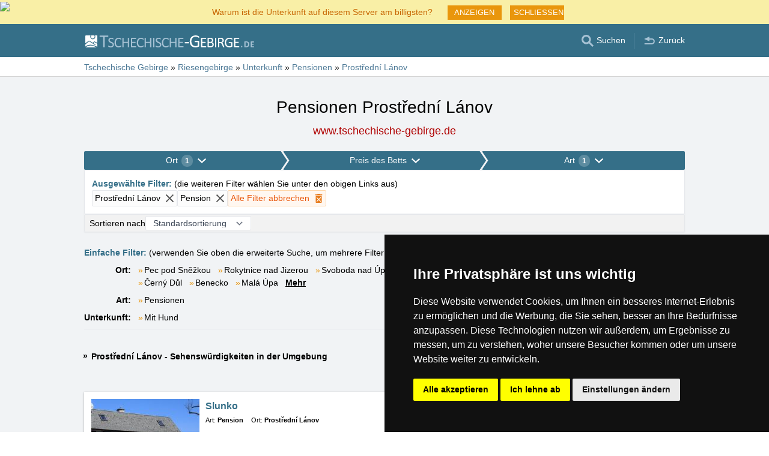

--- FILE ---
content_type: text/html; charset=UTF-8
request_url: https://www.tschechische-gebirge.de/pensionen/prostredni-lanov.htm
body_size: 11944
content:
<!doctype html>
<html >
<head>
	<meta charset="UTF-8">
	<title>Pensionen Prostřední Lánov</title>
			<meta name="robots" content="ALL,FOLLOW">
	
		<meta name="viewport" content="width=device-width, user-scalable=no, initial-scale=1.0, maximum-scale=1.0, minimum-scale=1.0">
	
	<meta http-equiv="X-UA-Compatible" content="ie=edge">
	<meta name="theme-color" content="#356f88">
	<meta name="ahrefs-site-verification" content="88086b78404b94e4640deb3c2b7ef46521ec2857e9d5ab54a45c6528ef88622b">
	<meta name="referrer" content="unsafe-url">

	
			<link rel="canonical" href="/pensionen/prostredni-lanov.htm">
	
	
			<meta name="csrf-token" content="v2tcTXuqlH9Knq9I4tnZwT90aNFWemGHYiw0vMJZ">
	 
	
						<meta name='referrer' content='unsafe-url'>
					<meta name='keywords' content='Unterkunft, Tschechische Gebirge, in Tschechischen Gebirgen, Prostřední Lánov, in Prostřední Lánov, Pension, Pensionen'>
					<meta name='description' content="Pensionen Prostřední Lánov. Die Datenbasis Pensionen Prostřední Lánov enthaltet direkte Kontakte auf die Besitzer der Unterkunft. Reservierungen verlaufen ohne den Vermittler und ohne die Provision!"/>
			
	
	
	
	
	
		
		
		
		
		
					<link rel="stylesheet" type="text/css" href="/share/css/design3R.css?v=11">
			<link rel="stylesheet" type="text/css" href="/share/csscolor/cz/color-design3R.css?v=10">
							<link rel="stylesheet" type="text/css" href="/share/css/katalog.css?v=9">
					<link rel="stylesheet" type="text/css" href="/share/css/vypis.css?v=14">
					<link rel="stylesheet" type="text/css" href="/share/csscolor/cz/color-katalog.css?v=9">
					<link rel="stylesheet" type="text/css" href="/share/csscolor/cz/color-vypis.css">
					<link rel="stylesheet" type="text/css" href="/share/imageGalerry/PhotoSwipe/photoswipe.css">
					<link rel="stylesheet" type="text/css" href="/share/imageGalerry/PhotoSwipe/default-skin/default-skin.css">
					<link rel="stylesheet" type="text/css" href="/share/css/jquery.simple-popup.min.css">
					<link rel="stylesheet" type="text/css" href="/share/filter/tailwind.css?v=5">
					<link rel="stylesheet" type="text/css" href="/share/css/list.css">
		
				
					<link rel="stylesheet" type="text/css" href="/share/csscolor/cz/color-browser-update.css">
			<link rel="stylesheet" type="text/css" href="/share/css/browser-update.css">
			<script type="text/javascript" language="javascript" src="/share/js/browser-update.js"></script>
		
		
		<script type="text/javascript">
							window.status = "www.tschechische-gebirge.de";
										var domainSite = "www.tschechische-gebirge.de";
					</script>
		<script>
            function tag(key, value) {}
    </script>

					<script  type="text/javascript" src="/share/jquery-3.3.1.min.js"></script>
					<script  type="text/javascript" src="/share/info.js"></script>
					<script  type="text/javascript" src="/share/imageGalerry/PhotoSwipe/photoswipe.min.js"></script>
					<script  type="text/javascript" src="/share/imageGalerry/PhotoSwipe/photoswipe-ui-default.min.js"></script>
					<script  type="text/javascript" src="/share/js/hotel-list-ctrl.js?v=2"></script>
					<script  type="text/javascript" src="/share/js/jquery.simple-popup.min.js"></script>
		
					<script  type="text/javascript" src="/share/briefcase_klient_3R.js?v=1" async></script>
					<script  type="text/javascript" src="/share/js/searchWrap.js" async></script>
		
					<script type="text/javascript" src="/share/filter/main.js?v=5" defer></script>
		
		
		
		
					
	<script type="text/javascript" src="/share/cookies/ep-cookie-consent.js"></script>
</head>

<body class="theme-cz">
<div id="pageLayout">
	<div class="ga"> 
		<!-- České hory - Slovenské hory - Chorvatské - Alpské - Italské --><script type="text/javascript">
document.write ('<img src="https://toplist.cz/dot.asp?id=25729&http='+escape(document.referrer)+'" width="1" height="1" border="0">');
</script><noscript><img src="https://toplist.cz/dot.asp?id=25729" width="1" height="1" border="0"></noscript><img src="https://toplist.sk/dot.asp?id=1048839" width="1" height="1" border="0"><script async src="https://www.googletagmanager.com/gtag/js?id=UA-47158562-2"></script>
<script>
  window.dataLayer = window.dataLayer || [];
  function gtag(){dataLayer.push(arguments);}

  // https://developers.google.com/tag-platform/devguides/consent#gtag.js
  gtag("consent", "default", {
      "ad_storage": epCookieConsent.allowsTargetingCookies() ? "granted" : "denied",
      "analytics_storage": epCookieConsent.allowsTrackingCookies() ? "granted" : "denied"
  });

  gtag('js', new Date());

  gtag('config', 'AW-1071172414');
  gtag('config', 'UA-47158562-2'); // tschechische-gebirge.de
</script>
<script type="text/plain" cookie-consent="tracking">
	gtag("consent", "update", {"analytics_storage": "granted"});
</script>
<script type="text/plain" cookie-consent="targeting">
    gtag("consent", "update", {"ad_storage": "granted"})
</script>
	</div>
	<div id="page">
											 
			<div class="prmT prmT-wrap">
	<div class="prmT-cont width-limit">
		<a class="prm-text"
		   onclick="event.preventDefault(); document.querySelector('.prm-layer').classList.toggle('block-visible'); document.querySelector('.prm-cont').classList.toggle('block-visible');">Warum ist die Unterkunft auf diesem Server am billigsten?</a>
		<a class="prm-text mobile"
		   onclick="event.preventDefault(); document.querySelector('.prm-layer').classList.toggle('block-visible'); document.querySelector('.prm-cont').classList.toggle('block-visible');">Warum ist unser Server am billigsten?</a>
		<a class="buttonP"
		   onclick="event.preventDefault(); document.querySelector('.prm-layer').classList.toggle('block-visible'); document.querySelector('.prm-cont').classList.toggle('block-visible');">ANZEIGEN</a>
		<a class="buttonP"
		   onclick="event.preventDefault();document.querySelectorAll('.prmT').forEach((element) => element.classList.add('prmT-unvisible')); setCookie('promoBar', 'hidden', '180')">SCHLIESSEN</a>
		<a class="mobile" onclick="event.preventDefault();document.querySelectorAll('.prmT').forEach((element) => element.classList.add('prmT-unvisible')); setCookie('promoBar', 'hidden', '180')">
			<img src="/share/img/prm/krizek-orange.svg" alt="X">
		</a>
	</div>
</div>
			<div class="prm-layer"
	 onclick="event.preventDefault(); document.querySelector('.prm-layer').classList.toggle('block-visible'); document.querySelector('.prm-cont').classList.toggle('block-visible');"></div>
<div class="prm-cont">
	<div class="prm-cont-top"><a
				onclick="event.preventDefault(); document.querySelector('.prm-layer').classList.toggle('block-visible'); document.querySelector('.prm-cont').classList.toggle('block-visible');"></a>
	</div>
	<div class="prm-cont-bottom">
		<div class="prm-cont-top-nadpis">Warum ist die Unterkunft auf unseren Servern am billigsten?</div>
		<div class="prm-cont-top-text">
			<ul>
				<li><span class="nadpis server-text-color"> Immer nur ein Angebot und ohne Provision</span>
					Wir vergleichen nicht Preise aus der grosse Menge von Buchungsseiten, aber wir bieten immer nur ein einziges Angebot und das ist das ohne Provision
				</li>
				<li><span class="nadpis server-text-color">Besitzer der Unterkunft selbst machen den Ihnalt ihrer Präsentationen</span>
					Das Angebot und der Preis werden immer direkt von den Besitzern eingegeben, einschliesslich der Bestimmung von Ermässigungen und Lastminute Terminen.
				</li>

				<li><span class="nadpis server-text-color">Niedrigstmöglicher Preis</span>
					Wenn Sie auf anderen Seiten einen niedrigeren Preis als auf diesem Server finden, dann bitten Sie einfach den Besitzer um den Aufenthalt für solchen Preis (wenn er auf den Buchungsservern den niedrigeren Preis präsentiert, dann lohnt sich ihm dieser Preis auch mit der Provision und hier lohnt sicher ihm doppelt).
					<br><br><b>Sagen Sie immer in der Kommunikation mit dem Besitzer, dass es um die Anfrage über den Server
						Tschechische Gebirge geht</b>.</li>

				<li><span class="nadpis server-text-color">Vertrauenswürdige europäische Marke</span>
					Der Server Tschechische Gebirge
					funktioniert schon seit dem Jahre 1999, er wurde mit der europäischen Gesellschaft eProgress GmbH gegründet.
				</li>

				<li><span class="nadpis server-text-color">Breite Auswahl der Unterkunft</span>
					Die Server der Gesellschaft eProgress s.r.o. vertreten heute mehr als 17 Tausend Unterkunftskapazitäten in tschechischen Gebirgen, in der Slowakei, in Kroatien, in Alpen oder in Italien.
				</li>
				<li><span class="nadpis server-text-color">Direkte Kommunikation Gast - Besitzer</span>
					Die Gesellschaft eProgress gehört in der Europäischen Union zu den prominenten Werbern vom direkten Kontakt zwischen dem Gast und dem Besitzer – der Unterkunft ohne Provision.
				</li>
				<li><span class="nadpis server-text-color">Übersichtliche Seiten mit der hohen</span>
					In 25 Jahren der Existenz des Servers Tschechische Gebirge wurden moderne, benutzerfreundliche Seiten erstellt, die jeden Tag tausende von Benutzern bedienen (keine Betreiber, keine unnötigen Vermittler zwischen Ihnen und dem Besitzer).
				</li>
			</ul>
		</div>
	</div>
</div>		
		<div id="header-wrap" class="header-background header-wrap-color">
			<div id="header-1000" class="width-limit">
				<div id="header">
					<div id="header-left">
			<a href="https://www.tschechische-gebirge.de/" title="Tschechische Gebirge – Unterkunft ohne Provision"><img src="/share/img/header/cz/logo_DE.svg" onerror="this.onerror=null; this.src='/share/img/header/cz/logo_DE.gif'" alt="Tschechische Gebirge – Unterkunft ohne Provision" title="Tschechische Gebirge – Unterkunft ohne Provision" height="20" width="281"></a>
	</div>
<div id="header-right" class="header-background"><ul>
			<li class='searchIcon'><a href='#'><img src='/share/img/menu/cz/search.svg' onerror="this.onerror=null; this.src=''" width='20' height='20' alt=''><span class='media-80less-inline media-60plus-only'> Suchen</span></a></li><li class='separator header-separator-color '>&nbsp;</li><li class='return-back-icon'><a href='https://www.tschechische-gebirge.de/riesengebirge/'><img src='/share/img/header/cz/back.svg' onerror="this.onerror=null; this.src='/share/img/header/cz/back.gif'" width='20' height='20' alt=''><span class='media-60plus-only'> Zurück</span></a></li>
		</ul></div>
				</div>
			</div>
		</div>

		
					<div id="search-wrap"><form method="get" action="https://www.tschechische-gebirge.de/search/fulltext" class="search-form width-limit" target="_blank"><div class="search-bar"><input type="text" name="q" value="" title="search" placeholder="Unterkunft und anderen Informationen suchen" autocomplete="off"><input type="submit" title="Search" value="Suchen"></div><div class="search-servers-title">DURCHSUCHEN</div><div class="search-often-title">AM MEISTEN GESUCHT</div><div class="search-servers"><div class="input-container"><input name="serverToSearch" id="all" value="all" class="serversRadio" type="radio" ><label for="all">Alle Server</label></div><div class="input-container"><input name="serverToSearch" id="ceskehory" value="ceskehory" class="serversRadio" type="radio"  checked ><label for="ceskehory">Tschechische-Gebirge.de</label></div><div class="input-container"><input name="serverToSearch" id="slovenske" value="slovenske" class="serversRadio" type="radio" ><label for="slovenske">Slowakische.de</label></div><div class="input-container"><input name="serverToSearch" id="chorvatske" value="chorvatske" class="serversRadio" type="radio" ><label for="chorvatske">Kroatische.de</label></div></div><div class="search-often"><div id="queries"><a href="https://www.tschechische-gebirge.de/unterkunft-im-gebirge/gebirge.html" target="_blank">Unterkunft</a><a href="https://www.tschechische-gebirge.de/hutten/gebirge.html" target="_blank">Hütten und Ferienhäuser</a><a href="https://www.tschechische-gebirge.de/last-minute/gebirge.html" target="_blank">Last Minute</a><a href="https://www.tschechische-gebirge.de/search/fulltext?q=Online-Kameras&amp;serverToSearch=ceskehory" target="_blank">Online-Kameras</a><a href="https://www.tschechische-gebirge.de/search/fulltext?q=Aussichtsturm&amp;serverToSearch=ceskehory" target="_blank">Aussichtsturm</a><a href="https://www.tschechische-gebirge.de/search/fulltext?q=Wasserf%C3%A4lle&amp;serverToSearch=ceskehory" target="_blank">Wasserfälle</a><a href="https://www.tschechische-gebirge.de/search/fulltext?q=Wetter&amp;serverToSearch=ceskehory" target="_blank">Wetter</a></div></div></form></div>
		
		<div id="drobky-wrap" class="drobky-wrap-color">
						<div id="drobky" class="width-limit"
									vocab="http://schema.org/" typeof="BreadcrumbList"
				>
				<span  property="itemListElement" typeof="ListItem">
				<a href="https://www.tschechische-gebirge.de/"  title="Tschechische Gebirge – Unterkunft ohne Provision"  property="item" typeof="WebPage"><span property="name">Tschechische Gebirge</span></a>
				<meta property="position" content="1"/>
			</span>
			
			
							<span class="drobky-next">&raquo;</span>
									
			<span  property="itemListElement" typeof="ListItem">
				<a href="https://www.tschechische-gebirge.de/riesengebirge/"  property="item" typeof="WebPage"><span property="name">Riesengebirge</span></a>
				<meta property="position" content="2"/>
			</span>
			
			
							<span class="drobky-next">&raquo;</span>
									
			<span  property="itemListElement" typeof="ListItem">
				<a href="/unterkunft-im-gebirge/riesengebirge.html"  property="item" typeof="WebPage"><span property="name">Unterkunft</span></a>
				<meta property="position" content="3"/>
			</span>
			
			
							<span class="drobky-next">&raquo;</span>
									
			<span  property="itemListElement" typeof="ListItem">
				<a href="/pensionen/riesengebirge.html"  property="item" typeof="WebPage"><span property="name">Pensionen</span></a>
				<meta property="position" content="4"/>
			</span>
			
			
							<span class="drobky-next">&raquo;</span>
									
			<span  property="itemListElement" typeof="ListItem">
				<a href="/pensionen/prostredni-lanov.htm"  property="item" typeof="WebPage"><span property="name">Prostřední Lánov</span></a>
				<meta property="position" content="5"/>
			</span>
			
			
				</div>
					</div>

				<div id="content-wrap" class="">
						    <div id="content" class="width-limit">
                <div id="nadpis-wrap">
            <div id="nadpis" class="width-limit">
                <h1>Pensionen Prostřední Lánov</h1>
            </div>
            <div class="top-links">
            <a href="https://www.tschechische-gebirge.de" target="_blank" class="adresa" title="Tschechische Gebirge – Unterkunft ohne Provision">
            www.tschechische-gebirge.de
        </a>
    </div>
        </div>
                <div id="filter-form" class="min-h-[100px] mb-6 shadow-sm" data-locale="de" data-filters='{"action":"\/pensionen\/prostredni-lanov.htm","hiddenInputs":[{"name":"mutace","value":"gr"},{"name":"hory","value":"riesengebirge"}],"categories":{"location":{"id":"location","countSelected":1,"areas":[{"region":{"name":"Gebiet Grenzen vom Iser- und Riesengebirge","key":5},"cities":[{"id":"335","seostring":"bozkov","name":"Bozkov","isTop":false},{"id":"2706","seostring":"bystra-nad-jizerou","name":"Bystr\u00e1 nad Jizerou","isTop":false},{"id":"974","seostring":"desna-cerna-ricka","name":"\u010cern\u00e1 \u0158\u00ed\u010dka","isTop":false},{"id":"11","seostring":"desna","name":"Desn\u00e1","isTop":true},{"id":"1261","seostring":"drzkov","name":"Dr\u017ekov","isTop":false},{"id":"42","seostring":"harrachov","name":"Harrachov","isTop":true},{"id":"13","seostring":"horni-polubny","name":"Horn\u00ed Polubn\u00fd","isTop":false},{"id":"1360","seostring":"horni-tric","name":"Horn\u00ed T\u0159\u00ed\u010d","isTop":false},{"id":"3119","seostring":"jablonec-nad-jizerou","name":"Jablonec nad Jizerou","isTop":false},{"id":"1311","seostring":"jilove-u-drzkova","name":"J\u00edlov\u00e9 u Dr\u017ekova","isTop":false},{"id":"325","seostring":"jizerka","name":"Jizerka","isTop":false},{"id":"5","seostring":"korenov","name":"Ko\u0159enov","isTop":true},{"id":"510","seostring":"paseky-nad-jizerou","name":"Paseky nad Jizerou","isTop":false},{"id":"19","seostring":"prichovice","name":"P\u0159\u00edchovice","isTop":false},{"id":"541","seostring":"desna-pustiny","name":"Pustiny","isTop":false},{"id":"447","seostring":"semily","name":"Semily","isTop":false},{"id":"1330","seostring":"sumburk-nad-desnou","name":"\u0160umburk nad Desnou","isTop":false},{"id":"2997","seostring":"velke-hamry","name":"Velk\u00e9 Hamry","isTop":false},{"id":"2751","seostring":"vilemov","name":"Vil\u00e9mov","isTop":false},{"id":"23","seostring":"vysoke-nad-jizerou","name":"Vysok\u00e9 nad Jizerou","isTop":true}]},{"region":{"name":"Gebiet Riesengebirge","key":4},"cities":[{"id":"92","seostring":"benecko","name":"Benecko","isTop":true},{"id":"211","seostring":"bernartice","name":"Bernartice","isTop":false},{"id":"443","seostring":"rudnik-bolkov","name":"Bolkov","isTop":false},{"id":"384","seostring":"burany","name":"Bu\u0159any","isTop":false},{"id":"2705","seostring":"bystra-nad-jizerou","name":"Bystr\u00e1 nad Jizerou","isTop":false},{"id":"390","seostring":"cerna-hora","name":"\u010cern\u00e1 hora","isTop":true},{"id":"38","seostring":"cerny-dul","name":"\u010cern\u00fd D\u016fl","isTop":false},{"id":"1545","seostring":"chvalec","name":"Chvale\u010d","isTop":false},{"id":"1500","seostring":"cista-v-krkonosich","name":"\u010cist\u00e1 v Krkono\u0161\u00edch","isTop":false},{"id":"1597","seostring":"dolce","name":"Dolce u Trutnova","isTop":false},{"id":"602","seostring":"dolni-alberice","name":"Doln\u00ed Albe\u0159ice","isTop":false},{"id":"219","seostring":"dolni-branna","name":"Doln\u00ed Brann\u00e1","isTop":false},{"id":"230","seostring":"dolni-dvur","name":"Doln\u00ed Dv\u016fr","isTop":false},{"id":"404","seostring":"dolni-lyseciny","name":"Doln\u00ed Lyse\u010diny","isTop":false},{"id":"1318","seostring":"dolni-mala-upa","name":"Doln\u00ed Mal\u00e1 \u00dapa","isTop":false},{"id":"39","seostring":"dolni-misecky","name":"Doln\u00ed M\u00edse\u010dky","isTop":false},{"id":"40","seostring":"dolni-stepanice","name":"Doln\u00ed \u0160t\u011bpanice","isTop":false},{"id":"2790","seostring":"fort","name":"Fo\u0159t","isTop":false},{"id":"1512","seostring":"frantiskov","name":"Franti\u0161kov","isTop":false},{"id":"331","seostring":"gebirgskammbauden","name":"Gebirgskammbauden","isTop":false},{"id":"41","seostring":"haje-nad-jizerou","name":"H\u00e1je nad Jizerou","isTop":false},{"id":"305","seostring":"harrachov","name":"Harrachov","isTop":true},{"id":"588","seostring":"herlikovice","name":"Herl\u00edkovice","isTop":false},{"id":"757","seostring":"horejsi-vrchlabi","name":"Ho\u0159ej\u0161\u00ed Vrchlab\u00ed","isTop":false},{"id":"266","seostring":"horni-alberice","name":"Horn\u00ed Albe\u0159ice","isTop":false},{"id":"236","seostring":"horni-branna","name":"Horn\u00ed Brann\u00e1","isTop":false},{"id":"624","seostring":"horni-mala-upa","name":"Horn\u00ed Mal\u00e1 \u00dapa","isTop":false},{"id":"247","seostring":"horni-marsov","name":"Horn\u00ed Mar\u0161ov","isTop":false},{"id":"400","seostring":"horni-misecky","name":"Horn\u00ed M\u00edse\u010dky","isTop":false},{"id":"638","seostring":"horni-stepanice","name":"Horn\u00ed \u0160t\u011bpanice","isTop":false},{"id":"1359","seostring":"horni-tric","name":"Horn\u00ed T\u0159\u00ed\u010d","isTop":false},{"id":"222","seostring":"jablonec-nad-jizerou","name":"Jablonec nad Jizerou","isTop":false},{"id":"43","seostring":"janske-lazne","name":"Jansk\u00e9 L\u00e1zn\u011b","isTop":false},{"id":"265","seostring":"jestrabi-v-krkonosich","name":"Jest\u0159ab\u00ed v Krkono\u0161\u00edch","isTop":false},{"id":"44","seostring":"jilemnice","name":"Jilemnice","isTop":true},{"id":"217","seostring":"knezice","name":"Kn\u011b\u017eice","isTop":false},{"id":"91","seostring":"krizlice","name":"K\u0159\u00ed\u017elice","isTop":false},{"id":"395","seostring":"lanov","name":"L\u00e1nov","isTop":false},{"id":"45","seostring":"luciny","name":"Lu\u010diny","isTop":false},{"id":"257","seostring":"mala-upa","name":"Mal\u00e1 \u00dapa","isTop":true},{"id":"46","seostring":"mlade-buky","name":"Mlad\u00e9 Buky","isTop":false},{"id":"93","seostring":"mricna","name":"M\u0159\u00ed\u010dn\u00e1","isTop":false},{"id":"584","seostring":"mrklov","name":"Mrklov","isTop":false},{"id":"511","seostring":"paseky-nad-jizerou","name":"Paseky nad Jizerou","isTop":false},{"id":"47","seostring":"pec-pod-snezkou","name":"Pec pod Sn\u011b\u017ekou","isTop":true},{"id":"824","seostring":"petrikovice-u-trutnova","name":"Pet\u0159\u00edkovice u Trutnova","isTop":false},{"id":"978","seostring":"pilnikov","name":"Piln\u00edkov","isTop":false},{"id":"284","seostring":"pomezni-boudy","name":"Pomezn\u00ed Boudy","isTop":false},{"id":"603","seostring":"ponikla","name":"Ponikl\u00e1","isTop":false},{"id":"49","seostring":"prkenny-dul","name":"Prkenn\u00fd D\u016fl","isTop":false},{"id":"803","seostring":"prosecne","name":"Prose\u010dn\u00e9","isTop":false},{"id":"1909","seostring":"prostredni-lanov","name":"Prost\u0159edn\u00ed L\u00e1nov","isTop":false},{"id":"1391","seostring":"radvanice","name":"Radvanice","isTop":false},{"id":"50","seostring":"rokytnice-nad-jizerou","name":"Rokytnice nad Jizerou","isTop":true},{"id":"695","seostring":"rtyne-v-podkrkonosi","name":"Rtyn\u011b v Podkrkono\u0161\u00ed","isTop":false},{"id":"1115","seostring":"rudnik","name":"Rudn\u00edk","isTop":false},{"id":"51","seostring":"spindleruv-mlyn","name":"\u0160pindler\u016fv Ml\u00fdn","isTop":true},{"id":"2072","seostring":"horni-stare-buky","name":"Star\u00e9 Buky","isTop":false},{"id":"52","seostring":"strazne","name":"Str\u00e1\u017en\u00e9","isTop":false},{"id":"261","seostring":"bohmische-paradies-studenec-u-horek","name":"Studenec","isTop":false},{"id":"1873","seostring":"studenov","name":"Studenov","isTop":false},{"id":"53","seostring":"svoboda-nad-upou","name":"Svoboda nad \u00dapou","isTop":false},{"id":"362","seostring":"trutnov","name":"Trutnov","isTop":true},{"id":"48","seostring":"velka-upa","name":"Velk\u00e1 \u00dapa","isTop":false},{"id":"2750","seostring":"vilemov","name":"Vil\u00e9mov","isTop":false},{"id":"336","seostring":"vitkovice","name":"V\u00edtkovice","isTop":false},{"id":"427","seostring":"vlcice-u-trutnova","name":"Vl\u010dice u Trutnova","isTop":false},{"id":"218","seostring":"vrchlabi","name":"Vrchlab\u00ed","isTop":true},{"id":"749","seostring":"vysoke-nad-jizerou","name":"Vysok\u00e9 nad Jizerou","isTop":false},{"id":"98","seostring":"zacler","name":"\u017dacl\u00e9\u0159","isTop":false}]}],"place":{"selected":"prostredni-lanov"},"selected":[{"key":"place","value":"prostredni-lanov","text":"Prost\u0159edn\u00ed L\u00e1nov","defaultValue":null}],"nav":{"long":"Ort","short":"Ort"},"placeholder":"Suche","noResultsFor":"Kein Ergebnis f\u00fcr "},"price":{"id":"price","countSelected":0,"label":"Preis des Betts ohne Verpflegung","priceFrom":{"label":"Vom","type":"select","options":[{"text":"unbegrenzt","value":0},{"text":"Vom 100 CZK","value":100},{"text":"Vom 200 CZK","value":200},{"text":"Vom 300 CZK","value":300},{"text":"Vom 400 CZK","value":400},{"text":"Vom 500 CZK","value":500},{"text":"Vom 600 CZK","value":600},{"text":"Vom 800 CZK","value":800},{"text":"Vom 1000 CZK","value":1000},{"text":"Vom 1200 CZK","value":1200},{"text":"Vom 1500 CZK","value":1500}],"name":"cena1luzko_od","id":"priceFrom","selected":{"text":"unbegrenzt","value":0}},"priceTo":{"label":"Bis","type":"select","options":[{"text":"unbegrenzt","value":0},{"text":"Bis 100 CZK","value":100},{"text":"Bis 200 CZK","value":200},{"text":"Bis 300 CZK","value":300},{"text":"Bis 400 CZK","value":400},{"text":"Bis 500 CZK","value":500},{"text":"Bis 600 CZK","value":600},{"text":"Bis 800 CZK","value":800},{"text":"Bis 1000 CZK","value":1000},{"text":"Bis 1200 CZK","value":1200},{"text":"Bis 1500 CZK","value":1500}],"name":"cena1luzko_do","id":"priceTo","selected":{"text":"unbegrenzt","value":0}},"nav":{"long":"Preis des Betts","short":"Preis"},"season":{"label":"Saison","type":"select","options":[{"text":"Nebensaison","value":"mimo"},{"text":"Sommer","value":"leto"},{"text":"Winter","value":"zima"}],"name":"sezona","id":"season","selected":{"text":"Winter","value":"zima"}},"selected":[]},"type":{"id":"type","countSelected":1,"accommodationTypes":{"label":"Art","checkboxes":[{"label":"Hotel","value":1},{"label":"Appartements","value":8},{"label":"Bergbaude","value":6},{"label":"Privatunterkunft","value":10},{"label":"Pension","value":2},{"label":"Unterkunftshaus","value":3},{"label":"H\u00fctte","value":7},{"label":"Autocamping","value":9}],"checked":[2]},"accommodationWith":{"checkboxes":[{"label":"Unterkunft mit Hund","value":1},{"label":"Unterkunft mit Innenpool","value":2},{"label":"Unterkunft mit Au\u00dfenpool","value":3},{"label":"Unterkunft f\u00fcr Familien mit Kindern","value":4},{"label":"Unterkunft mit Wellness","value":5},{"label":"Unterkunft in der N\u00e4he der Pisten","value":6}],"checked":[]},"selected":[{"key":"accommodationTypes","value":2,"text":"Pension","defaultValue":null}],"nav":{"long":"Art","short":"Art"}}},"footer":{"orderBy":{"label":"Sortieren nach","options":[{"value":"default-desc","text":"Standardsortierung"},{"value":"misto-asc","text":"Ort A-Z"},{"value":"misto-desc","text":"Ort Z-A"},{"value":"druh-asc","text":"Art"},{"value":"cena-asc","text":"von billigsten"},{"value":"cena-desc","text":"von teuersten"},{"value":"kapacita-asc","text":"Kapazit\u00e4t"}],"selected":"default-desc"}},"filterDescription":"Klicken Sie auf die Filter oben und w\u00e4hlen Sie Ihre beforzugte Unterkunft im Riesengebirge","isSimpleView":false,"enabledPrefetch":true,"urlPrefetch":"\/accommodation\/count","buttons":{"cancel":{"short":"Filter abbrechen","long":"Alle Filter abbrechen"},"clear":"L\u00f6schen","showResults":"Ergebnisse anzeigen","searchAccommodation":"Unterkunft aufsuchen"},"selectedFilters":{"items":[{"key":"place","value":"prostredni-lanov","text":"Prost\u0159edn\u00ed L\u00e1nov","defaultValue":null},{"key":"accommodationTypes","value":2,"text":"Pension","defaultValue":null}],"label":"Ausgew\u00e4hlte Filter","secondaryLabel":"die weiteren Filter w\u00e4hlen Sie unter den obigen Links aus"}}'>
		<div id="filter-skeleton" class="h-full w-full shadow-sm rounded-sm border-1">
			<div class="flex animate-pulse gap-px">
				<div class="grow bg-gray-400 h-8 rounded-sm"></div>
				<div class="grow bg-gray-400 h-8 rounded-sm"></div>
				<div class="grow bg-gray-400 h-8 rounded-sm"></div>
			</div>
			<div class="rounded-sm border border-gray-200 bg-white h-10"></div>
			<div class="rounded-sm border border-gray-200 bg-[#f2f2f2] h-8"></div>
		</div>
	</div>

	<script>
		function showMore(event) {
			event.preventDefault();
			const list = document.getElementById(event.target.dataset.key);
			list.lastChild.remove();
			list.childNodes.forEach((item) => item.classList.remove('hidden'));
		}
	</script>
	<nav class="border-b pb-2 grid sm:grid-cols-[auto_1fr] gap-x-3 gap-y-2">
		<p class="sm:col-span-2">
			<span class="font-bold text-skin-primary">Einfache Filter:</span> (verwenden Sie oben die erweiterte Suche, um mehrere Filter zu kombinieren)
		</p>
							<div class="font-semibold shrink-0 sm:text-right">Ort:</div><div class="inline-flex flex-wrap" id="ort"><div class="flex-none before:mr-0.5 before:text-[#e9960c] before:content-['»'] "><a class="whitespace-nowrap mr-3" href="/unterkunft/pec-pod-snezkou.htm">Pec pod Sněžkou</a></div><div class="flex-none before:mr-0.5 before:text-[#e9960c] before:content-['»'] "><a class="whitespace-nowrap mr-3" href="/unterkunft/rokytnice-nad-jizerou.htm">Rokytnice nad Jizerou</a></div><div class="flex-none before:mr-0.5 before:text-[#e9960c] before:content-['»'] "><a class="whitespace-nowrap mr-3" href="/unterkunft/svoboda-nad-upou.htm">Svoboda nad Úpou</a></div><div class="flex-none before:mr-0.5 before:text-[#e9960c] before:content-['»'] "><a class="whitespace-nowrap mr-3" href="/unterkunft/cerna-hora.htm">Černá hora</a></div><div class="flex-none before:mr-0.5 before:text-[#e9960c] before:content-['»'] "><a class="whitespace-nowrap mr-3" href="/unterkunft/spindleruv-mlyn.htm">Špindlerův Mlýn</a></div><div class="flex-none before:mr-0.5 before:text-[#e9960c] before:content-['»'] "><a class="whitespace-nowrap mr-3" href="/unterkunft/harrachov.htm">Harrachov</a></div><div class="flex-none before:mr-0.5 before:text-[#e9960c] before:content-['»'] "><a class="whitespace-nowrap mr-3" href="/unterkunft/janske-lazne.htm">Janské Lázně</a></div><div class="flex-none before:mr-0.5 before:text-[#e9960c] before:content-['»'] "><a class="whitespace-nowrap mr-3" href="/unterkunft/cerny-dul.htm">Černý Důl</a></div><div class="flex-none before:mr-0.5 before:text-[#e9960c] before:content-['»'] "><a class="whitespace-nowrap mr-3" href="/unterkunft/benecko.htm">Benecko</a></div><div class="flex-none before:mr-0.5 before:text-[#e9960c] before:content-['»'] "><a class="whitespace-nowrap mr-3" href="/unterkunft/mala-upa.htm">Malá Úpa</a></div><div class="flex-none before:mr-0.5 before:text-[#e9960c] before:content-['»'] hidden"><a class="whitespace-nowrap mr-3" href="/unterkunft/vrchlabi.htm">Vrchlabí</a></div><div class="flex-none before:mr-0.5 before:text-[#e9960c] before:content-['»'] hidden"><a class="whitespace-nowrap mr-3" href="/unterkunft/gebirgskammbauden.htm">Gebirgskammbauden</a></div><div class="flex-none before:mr-0.5 before:text-[#e9960c] before:content-['»'] hidden"><a class="whitespace-nowrap mr-3" href="/unterkunft/velka-upa.htm">Velká Úpa</a></div><div class="flex-none before:mr-0.5 before:text-[#e9960c] before:content-['»'] hidden"><a class="whitespace-nowrap mr-3" href="/unterkunft/dolni-dvur.htm">Dolní Dvůr</a></div><div class="flex-none before:mr-0.5 before:text-[#e9960c] before:content-['»'] hidden"><a class="whitespace-nowrap mr-3" href="/unterkunft/dolni-mala-upa.htm">Dolní Malá Úpa</a></div><div class="flex-none before:mr-0.5 before:text-[#e9960c] before:content-['»'] hidden"><a class="whitespace-nowrap mr-3" href="/unterkunft/horni-marsov.htm">Horní Maršov</a></div><div class="flex-none before:mr-0.5 before:text-[#e9960c] before:content-['»'] hidden"><a class="whitespace-nowrap mr-3" href="/unterkunft/paseky-nad-jizerou.htm">Paseky nad Jizerou</a></div><div class="flex-none before:mr-0.5 before:text-[#e9960c] before:content-['»'] hidden"><a class="whitespace-nowrap mr-3" href="/unterkunft/vitkovice.htm">Vítkovice</a></div><div class="flex-none before:mr-0.5 before:text-[#e9960c] before:content-['»'] hidden"><a class="whitespace-nowrap mr-3" href="/unterkunft/trutnov.htm">Trutnov</a></div><div class="flex-none before:mr-0.5 before:text-[#e9960c] before:content-['»'] hidden"><a class="whitespace-nowrap mr-3" href="/unterkunft/vysoke-nad-jizerou.htm">Vysoké nad Jizerou</a></div><div class="flex-none before:mr-0.5 before:text-[#e9960c] before:content-['»'] hidden"><a class="whitespace-nowrap mr-3" href="/unterkunft/cista-v-krkonosich.htm">Čistá v Krkonoších</a></div><div class="flex-none before:mr-0.5 before:text-[#e9960c] before:content-['»'] hidden"><a class="whitespace-nowrap mr-3" href="/unterkunft/horni-mala-upa.htm">Horní Malá Úpa</a></div><div class="flex-none before:mr-0.5 before:text-[#e9960c] before:content-['»'] hidden"><a class="whitespace-nowrap mr-3" href="/unterkunft/rudnik.htm">Rudník</a></div><div class="flex-none before:mr-0.5 before:text-[#e9960c] before:content-['»'] hidden"><a class="whitespace-nowrap mr-3" href="/unterkunft/jablonec-nad-jizerou.htm">Jablonec nad Jizerou</a></div><div class="flex-none before:mr-0.5 before:text-[#e9960c] before:content-['»'] hidden"><a class="whitespace-nowrap mr-3" href="/unterkunft/strazne.htm">Strážné</a></div><div class="flex-none before:mr-0.5 before:text-[#e9960c] before:content-['»'] hidden"><a class="whitespace-nowrap mr-3" href="/unterkunft/rudnik-bolkov.htm">Bolkov</a></div><div class="flex-none before:mr-0.5 before:text-[#e9960c] before:content-['»'] hidden"><a class="whitespace-nowrap mr-3" href="/unterkunft/dolni-lyseciny.htm">Dolní Lysečiny</a></div><div class="flex-none before:mr-0.5 before:text-[#e9960c] before:content-['»'] hidden"><a class="whitespace-nowrap mr-3" href="/unterkunft/dolni-misecky.htm">Dolní Mísečky</a></div><div class="flex-none before:mr-0.5 before:text-[#e9960c] before:content-['»'] hidden"><a class="whitespace-nowrap mr-3" href="/unterkunft/herlikovice.htm">Herlíkovice</a></div><div class="flex-none before:mr-0.5 before:text-[#e9960c] before:content-['»'] hidden"><a class="whitespace-nowrap mr-3" href="/unterkunft/horejsi-vrchlabi.htm">Hořejší Vrchlabí</a></div><div class="flex-none before:mr-0.5 before:text-[#e9960c] before:content-['»'] hidden"><a class="whitespace-nowrap mr-3" href="/unterkunft/horni-alberice.htm">Horní Albeřice</a></div><div class="flex-none before:mr-0.5 before:text-[#e9960c] before:content-['»'] hidden"><a class="whitespace-nowrap mr-3" href="/unterkunft/horni-misecky.htm">Horní Mísečky</a></div><div class="flex-none before:mr-0.5 before:text-[#e9960c] before:content-['»'] hidden"><a class="whitespace-nowrap mr-3" href="/unterkunft/luciny.htm">Lučiny</a></div><div class="flex-none before:mr-0.5 before:text-[#e9960c] before:content-['»'] hidden"><a class="whitespace-nowrap mr-3" href="/unterkunft/mlade-buky.htm">Mladé Buky</a></div><div class="flex-none before:mr-0.5 before:text-[#e9960c] before:content-['»'] hidden"><a class="whitespace-nowrap mr-3" href="/unterkunft/vlcice-u-trutnova.htm">Vlčice u Trutnova</a></div><div class="flex-none before:mr-0.5 before:text-[#e9960c] before:content-['»'] hidden"><a class="whitespace-nowrap mr-3" href="/unterkunft/frantiskov.htm">Františkov</a></div><div class="flex-none before:mr-0.5 before:text-[#e9960c] before:content-['»'] hidden"><a class="whitespace-nowrap mr-3" href="/unterkunft/horni-tric.htm">Horní Tříč</a></div><div class="flex-none before:mr-0.5 before:text-[#e9960c] before:content-['»'] hidden"><a class="whitespace-nowrap mr-3" href="/unterkunft/jestrabi-v-krkonosich.htm">Jestřabí v Krkonoších</a></div><div class="flex-none before:mr-0.5 before:text-[#e9960c] before:content-['»'] hidden"><a class="whitespace-nowrap mr-3" href="/unterkunft/jilemnice.htm">Jilemnice</a></div><div class="flex-none before:mr-0.5 before:text-[#e9960c] before:content-['»'] hidden"><a class="whitespace-nowrap mr-3" href="/unterkunft/krizlice.htm">Křížlice</a></div><div class="flex-none before:mr-0.5 before:text-[#e9960c] before:content-['»'] hidden"><a class="whitespace-nowrap mr-3" href="/unterkunft/ponikla.htm">Poniklá</a></div><div class="flex-none before:mr-0.5 before:text-[#e9960c] before:content-['»'] hidden"><a class="whitespace-nowrap mr-3" href="/unterkunft/studenov.htm">Studenov</a></div><div class="flex-none before:mr-0.5 before:text-[#e9960c] before:content-['»'] hidden"><a class="whitespace-nowrap mr-3" href="/unterkunft/zacler.htm">Žacléř</a></div><div class="flex-none before:mr-0.5 before:text-[#e9960c] before:content-['»'] hidden"><a class="whitespace-nowrap mr-3" href="/unterkunft/bernartice.htm">Bernartice</a></div><div class="flex-none before:mr-0.5 before:text-[#e9960c] before:content-['»'] hidden"><a class="whitespace-nowrap mr-3" href="/unterkunft/burany.htm">Buřany</a></div><div class="flex-none before:mr-0.5 before:text-[#e9960c] before:content-['»'] hidden"><a class="whitespace-nowrap mr-3" href="/unterkunft/bystra-nad-jizerou.htm">Bystrá nad Jizerou</a></div><div class="flex-none before:mr-0.5 before:text-[#e9960c] before:content-['»'] hidden"><a class="whitespace-nowrap mr-3" href="/unterkunft/dolce.htm">Dolce u Trutnova</a></div><div class="flex-none before:mr-0.5 before:text-[#e9960c] before:content-['»'] hidden"><a class="whitespace-nowrap mr-3" href="/unterkunft/dolni-alberice.htm">Dolní Albeřice</a></div><div class="flex-none before:mr-0.5 before:text-[#e9960c] before:content-['»'] hidden"><a class="whitespace-nowrap mr-3" href="/unterkunft/dolni-branna.htm">Dolní Branná</a></div><div class="flex-none before:mr-0.5 before:text-[#e9960c] before:content-['»'] hidden"><a class="whitespace-nowrap mr-3" href="/unterkunft/dolni-stepanice.htm">Dolní Štěpanice</a></div><div class="flex-none before:mr-0.5 before:text-[#e9960c] before:content-['»'] hidden"><a class="whitespace-nowrap mr-3" href="/unterkunft/fort.htm">Fořt</a></div><div class="flex-none before:mr-0.5 before:text-[#e9960c] before:content-['»'] hidden"><a class="whitespace-nowrap mr-3" href="/unterkunft/haje-nad-jizerou.htm">Háje nad Jizerou</a></div><div class="flex-none before:mr-0.5 before:text-[#e9960c] before:content-['»'] hidden"><a class="whitespace-nowrap mr-3" href="/unterkunft/horni-branna.htm">Horní Branná</a></div><div class="flex-none before:mr-0.5 before:text-[#e9960c] before:content-['»'] hidden"><a class="whitespace-nowrap mr-3" href="/unterkunft/horni-stepanice.htm">Horní Štěpanice</a></div><div class="flex-none before:mr-0.5 before:text-[#e9960c] before:content-['»'] hidden"><a class="whitespace-nowrap mr-3" href="/unterkunft/knezice.htm">Kněžice</a></div><div class="flex-none before:mr-0.5 before:text-[#e9960c] before:content-['»'] hidden"><a class="whitespace-nowrap mr-3" href="/unterkunft/lanov.htm">Lánov</a></div><div class="flex-none before:mr-0.5 before:text-[#e9960c] before:content-['»'] hidden"><a class="whitespace-nowrap mr-3" href="/unterkunft/mricna.htm">Mříčná</a></div><div class="flex-none before:mr-0.5 before:text-[#e9960c] before:content-['»'] hidden"><a class="whitespace-nowrap mr-3" href="/unterkunft/mrklov.htm">Mrklov</a></div><div class="flex-none before:mr-0.5 before:text-[#e9960c] before:content-['»'] hidden"><a class="whitespace-nowrap mr-3" href="/unterkunft/petrikovice-u-trutnova.htm">Petříkovice u Trutnova</a></div><div class="flex-none before:mr-0.5 before:text-[#e9960c] before:content-['»'] hidden"><a class="whitespace-nowrap mr-3" href="/unterkunft/pilnikov.htm">Pilníkov</a></div><div class="flex-none before:mr-0.5 before:text-[#e9960c] before:content-['»'] hidden"><a class="whitespace-nowrap mr-3" href="/unterkunft/pomezni-boudy.htm">Pomezní Boudy</a></div><div class="flex-none before:mr-0.5 before:text-[#e9960c] before:content-['»'] hidden"><a class="whitespace-nowrap mr-3" href="/unterkunft/prkenny-dul.htm">Prkenný Důl</a></div><div class="flex-none before:mr-0.5 before:text-[#e9960c] before:content-['»'] hidden"><a class="whitespace-nowrap mr-3" href="/unterkunft/prosecne.htm">Prosečné</a></div><div class="flex-none before:mr-0.5 before:text-[#e9960c] before:content-['»'] hidden"><a class="whitespace-nowrap mr-3" href="/unterkunft/prostredni-lanov.htm">Prostřední Lánov</a></div><div class="flex-none before:mr-0.5 before:text-[#e9960c] before:content-['»'] hidden"><a class="whitespace-nowrap mr-3" href="/unterkunft/horni-stare-buky.htm">Staré Buky</a></div><div class="flex-none before:mr-0.5 before:text-[#e9960c] before:content-['»'] hidden"><a class="whitespace-nowrap mr-3" href="/unterkunft/vilemov.htm">Vilémov</a></div><div class="flex-none"><a href="#" onClick="showMore(event)" class="underline font-semibold"
						   data-key="ort">Mehr</a></div></div><div class="font-semibold shrink-0 sm:text-right">Art:</div><div class="inline-flex flex-wrap" id="art"><div class="flex-none before:mr-0.5 before:text-[#e9960c] before:content-['»'] "><a class="whitespace-nowrap mr-3" href="/pensionen/prostredni-lanov.htm">Pensionen</a></div></div><div class="font-semibold shrink-0 sm:text-right">Unterkunft:</div><div class="inline-flex flex-wrap" id="unterkunft"><div class="flex-none before:mr-0.5 before:text-[#e9960c] before:content-['»'] "><a class="whitespace-nowrap mr-3" href="/art-der-unterkunft/mit-hund/prostredni-lanov.htm">Mit Hund</a></div></div>
					</nav>

        
        
                                    <div id="popis">
    <div class="popis-text">
        
    </div>
            <a href="/begleiter/prostredni-lanov.html" class="a-text" target="_blank">
            Prostřední Lánov - Sehenswürdigkeiten in der Umgebung
        </a>
    </div>

                            <section>
                            <div class="hotellist-start-margin"></div>


	<div class="hoteldiv" id="hotel13920"
		 	><div class="left-left"><a href="https://www.tschechische-gebirge.de/unterkunft/slunko-prostredni-lanov.html"  class="hotel">Slunko
				</a><div class="hotel-misto mobil"><a class="hotel-misto-cell" href="https://www.tschechische-gebirge.de/pensionen/prostredni-lanov.htm" target="_blank" title="Unterkunft Pensionen Prostřední Lánov"><b>Pension, </b></a><a class="hotel-misto-cell" href="https://www.tschechische-gebirge.de/unterkunft/prostredni-lanov.htm" target="_blank" title="Unterkunft Prostřední Lánov"><b>Prostřední Lánov</b></a></div><div class="left-part"><a href="https://www.tschechische-gebirge.de/unterkunft/slunko-prostredni-lanov.html" ><img src="https://www.tschechische-gebirge.de/objekty/data/hotely/pensionslunko/imagec.jpg" border="0" alt="Slunko" title="Slunko" loading="lazy"></a></div><div class="hotel-misto desktop"><span class="hotel-misto-cell"><nobr>Art:</nobr></span><a href="https://www.tschechische-gebirge.de/pensionen/prostredni-lanov.htm" target="_blank" title="Unterkunft Pensionen Prostřední Lánov"	class="hotel-misto-cell"><b>Pension</b></a></div><div class="hotel-misto desktop"><span class="hotel-misto-cell">Ort: </span><a href="https://www.tschechische-gebirge.de/unterkunft/prostredni-lanov.htm" target="_blank" class="hotel-misto-cell" title="Unterkunft Prostřední Lánov"><b>Prostřední Lánov</b></a></div><div class="right-bottom-part"><div class="hotel-popis">
								Familienpension, mit einem großen Garten, Radwege, in der Nähe von Vrchlabí.
							</div><div class="ikony-4-box"><div class="ikony-4"><a class="button left" href="https://www.tschechische-gebirge.de/unterkunft/slunko-prostredni-lanov.html"  title="Slunko, Prostřední Lánov">Ganze Präsentation</a></div></div></div><div class="ikony-3a"><div class="ikony-3a-cell"><img src="https://www.tschechische-gebirge.de/share/img/list/cz/list-kapacita.svg" class="ico-cena2">
				16 Betten
			</div><div class="ikony-3a-cell"><img src="https://www.tschechische-gebirge.de/share/img/list/cz/list-animal.svg" class="ico-cena2">
					auf Anfrage
				</div><div class="ikony-3a-cell"><a target="_blank" href="https://www.tschechische-gebirge.de/webcam-de/vrchlabi.html"><img src="https://www.tschechische-gebirge.de/share/img/list/cz/list-kamera.svg" class="ico-cena2">
						Kamera
					</a></div><div class="ikony-3a-cell"><a href="https://www.tschechische-gebirge.de/wetter/vrchlabi.html" target="_blank"><img src="https://www.tschechische-gebirge.de/share/img/list/cz/list-pocasi.svg" class="ico-cena2">
						Wetter
					</a></div></div></div><div class="right-right"><div class="ikony-3"><div class="ikony-3-cell"><span class="ikony-3-ico"><a href="javascript:ShowMap(&#039;https://www.tschechische-gebirge.de/objekty/map.php?mutace=gr&amp;id=13920&#039;,731,671)"><img src="https://www.tschechische-gebirge.de/share/img/list/cz/list-mapa.svg" class="ico-cena2"></a></span><span class="ikony-3-popis"><a href="javascript:ShowMap(&#039;https://www.tschechische-gebirge.de/objekty/map.php?mutace=gr&amp;id=13920&#039;,731,671)">Karte</a></span></div><div class="ikony-3-cell"><span class="ikony-3-ico"><img src="https://www.tschechische-gebirge.de/share/img/list/cz/list-kapacita.svg" class="ico-cena2"></span><span class="ikony-3-popis">16 Betten</span></div><div class="ikony-3-cell"><span class="ikony-3-ico"><img src="https://www.tschechische-gebirge.de/share/img/list/cz/list-animal.svg" class="ico-cena2"></span><span class="ikony-3-popis">auf Anfrage</span></div><div class="ikony-3-cell"><span class="ikony-3-ico"><a target="_blank" href="https://www.tschechische-gebirge.de/webcam-de/vrchlabi.html"><img src="https://www.tschechische-gebirge.de/share/img/list/cz/list-kamera.svg" class="ico-cena2"></a></span><span class="ikony-3-popis"><a target="_blank" href="https://www.tschechische-gebirge.de/webcam-de/vrchlabi.html">Kamera</a></span></div><div class="ikony-3-cell"><span class="ikony-3-ico"><a href="https://www.tschechische-gebirge.de/wetter/vrchlabi.html" target="_blank"><img src="https://www.tschechische-gebirge.de/share/img/list/cz/list-pocasi.svg" class="ico-cena2"></a></span><span class="ikony-3-popis"><a href="https://www.tschechische-gebirge.de/wetter/vrchlabi.html" target="_blank">Wetter</a></span></div></div></div></div><div class="hotel-cena hotel-ikonky"><div class="ikony-2"><div class="ikony-2-cell">ungefährer Preis pro Nacht: </div><div class="ikony-2-cell"><img src="https://www.tschechische-gebirge.de/share/img/list/cz/list-cena_leto.svg" class="ico-cena"><b>560 CZK</b><nobr> mit Frühstück</nobr></div><div class="ikony-2-cell"><img src="https://www.tschechische-gebirge.de/share/img/list/cz/list-cena_zima.svg" class="ico-cena"><b>590 CZK</b><nobr> mit Frühstück</nobr></div></div></div><div class="hotel-footer"><div class="hotel-footer-cell"><b>Schnelle Navigation</b></div><div class="hotel-footer-cell"><a href="javascript:showMorePhotos(&#039;pensionslunko&#039;,&#039;22222242222242444222224222&#039;,1,13920)">Mehr  Photos »</a></div><div class="hotel-footer-cell"><a href="javascript:sendRequestCenik(13920, &#039;gr&#039;, &#039;&#039;);">Detailierte Preisliste »</a></div><div class="hotel-footer-cell"><a href="https://www.tschechische-gebirge.de/unterkunft/slunko-prostredni-lanov.html"  title="Slunko, Prostřední Lánov">Ganze Präsentation»</a></div></div>
	<div class="pswp" tabindex="-1" role="dialog" aria-hidden="true">
	<div class="pswp__bg"></div>
	<div class="pswp__scroll-wrap">
		<div class="pswp__container">
			<div class="pswp__item"></div>
			<div class="pswp__item"></div>
			<div class="pswp__item"></div>
		</div>
		<div class="pswp__ui pswp__ui--hidden">
			<div class="pswp__top-bar">
				<div class="pswp__counter"></div>
				<button class="pswp__button pswp__button--close" title="Zavřít (Esc)"></button>
				<button class="pswp__button pswp__button--share" title="Sdílet"></button>
				<button class="pswp__button pswp__button--fs" title="Na celou obrazovku"></button>
				<button class="pswp__button pswp__button--zoom" title="Přiblížit/Oddálit"></button>
				<div class="pswp__preloader">
					<div class="pswp__preloader__icn">
						<div class="pswp__preloader__cut">
							<div class="pswp__preloader__donut"></div>
						</div>
					</div>
				</div>
			</div>
			<div class="pswp__share-modal pswp__share-modal--hidden pswp__single-tap">
				<div class="pswp__share-tooltip"></div>
			</div>
			<button class="pswp__button pswp__button--arrow--left" title="Předchozí (šipka vlevo)">
			</button>
			<button class="pswp__button pswp__button--arrow--right" title="Následující (šipka vpravo)">
			</button>
			<div class="pswp__caption">
				<div class="pswp__caption__center"></div>
			</div>
		</div>
	</div>
</div><div id="cenik-container"></div>


	<div class="hotellist-end-margin"></div>
<script>
	var photoBase = 'https://www.tschechische-gebirge.de/objekty/data/hotely/';
	var zobrazKalendar = 'Zeige im Kalender';
	var skrytKalendar = 'Kalender schließen';
</script>

                    </section>
                
                    <div class="row"><div class="col"><div class="list-popis">
                        Die Datenbasis Pensionen Prostřední Lánov enthaltet <b>direkte Kontakte auf die Besitzer der Unterkunft.</b> Reservierungen verlaufen <b>ohne den Vermittler und ohne die Provision!</b><br></div></div></div><aside><div class="places-table"><div class="nadpis">Unterkunft Prostřední Lánov - Auswahl der Unterkunftsart:</div><a class="place" href="/unterkunft/prostredni-lanov.htm">
            Alles (1)
        </a><a class="place" href="/pensionen/prostredni-lanov.htm">
            Pensionen (1)
        </a></div><div class="places-table"><div class="nadpis">Pensionen in der Nähe von Prostřední Lánov:</div><a class="place" href="lanov.htm">Lánov (1 km)</a><a class="place" href="vrchlabi.htm">Vrchlabí (3 km)</a><a class="place" href="fort.htm">Fořt (4 km)</a><a class="place" href="dolni-dvur.htm">Dolní Dvůr (4 km)</a><a class="place" href="horejsi-vrchlabi.htm">Hořejší Vrchlabí (4 km)</a><a class="place" href="cerny-dul.htm">Černý Důl (4 km)</a><a class="place" href="strazne.htm">Strážné (6 km)</a><a class="place" href="herlikovice.htm">Herlíkovice (7 km)</a><a class="place" href="cerna-hora.htm">Černá hora (7 km)</a><a class="place" href="janske-lazne.htm">Janské Lázně (9 km)</a><a class="place" href="horni-stepanice.htm">Horní Štěpanice (9 km)</a><a class="place" href="benecko.htm">Benecko (9 km)</a></div></aside><div id="buttons"><a href="https://www.tschechische-gebirge.de/riesengebirge/"
       class="btn btn-primary btn-back" href="https://www.tschechische-gebirge.de/riesengebirge/"
       >Home Riesengebirge</a><a href="/unterkunft/riesengebirge.htm"
       class="btn btn-primary btn-back" href="/unterkunft/riesengebirge.htm"
       >Unterkunft Riesengebirge<br>(Verzeichnis der Unterkunft)</a></div>
                            </div>
		</div>
	</div>
</div>




	 
	
	<div class="prmT prmT-wrap">
	<div class="prmT-cont width-limit">
		<a class="prm-text"
		   onclick="event.preventDefault(); document.querySelector('.prm-layer').classList.toggle('block-visible'); document.querySelector('.prm-cont').classList.toggle('block-visible');">Warum ist die Unterkunft auf unseren Servern am billigsten?</a>
		<a class="prm-text mobile"
		   onclick="event.preventDefault(); document.querySelector('.prm-layer').classList.toggle('block-visible'); document.querySelector('.prm-cont').classList.toggle('block-visible');">Warum sind unsere Server am billigsten?</a>
		<a class="buttonP"
		   onclick="event.preventDefault(); document.querySelector('.prm-layer').classList.toggle('block-visible'); document.querySelector('.prm-cont').classList.toggle('block-visible');">ANZEIGEN</a>
		<a class="buttonP"
		   onclick="event.preventDefault();document.querySelectorAll('.prmT').forEach((element) => element.classList.add('prmT-unvisible')); setCookie('promoBar', 'hidden', '180')">SCHLIESSEN</a>
		<a class="mobile" onclick="event.preventDefault();document.querySelectorAll('.prmT').forEach((element) => element.classList.add('prmT-unvisible')); setCookie('promoBar', 'hidden', '180')">
			<img src="/share/img/prm/krizek-orange.svg" alt="X">
		</a>
	</div>
</div>
	
<div id="footerLayout">
	<div id="footer-wrap">
		<div id="footer-mozila" class="footer-background footer-wrap-color">
												<div id="footer" class="width-limit">
	<div class="boxes clearfix">
		<div class="fbox box-1L">
			<div class="fbox-obsah">
				<a class="no-ico" href="/kontakt_gr.php" target="_blank">
					<img class="logo" src="https://www.ceskehory.cz/share/img/eprogress-inv.svg" loading="lazy" alt="eProgress s.r.o."></a>
				<br><br>
				<a href="/kontakt_gr.php" target="_blank">Kontakt</a><br>
									<a href="https://www.ceskehory.cz/reklama/ubytovatel.html"
					   target="_blank" class="pridat">Fügen Sie Ihre Unterkunft hinzu <span
								class="male">(auf Tschechisch)</span></a>
								 
				<br>
				<a href="/riesengebirge/sitemap.html" target="_blank">Sitemap</a>
							</div>
		</div>
		<div class="fbox box-2L">
			<div class="fbox-obsah">
				Our servers:<br>
				<a href="https://www.tschechische-gebirge.de">Tschechische Gebirge</a><br>
				<a href="https://www.slowakische.de">Slowakische Gebirge</a><br>
				<a href="https://www.kroatische.de">Kroatien</a><br>
				<br>
				<a target="_blank" href="/privacy-policy/">Datenschutz</a><br>
				<a target="_blank" href="/privacy-policy/cookies.php">Cookies</a>
			</div>
		</div>
		 
		<div class="fbox box-3L">
			<div class="fbox-obsah">
				<a href="/unterkunft/riesengebirge.htm" target="_blank">Verzeichnis der Unterkunft</a><br>
									<a href="/last-minute/riesengebirge.html" target="_blank">Lastminute Riesengebirge</a><br>
													Saisonlinks:<br>
					<a href="/silvester/riesengebirge.html"> Silvester Riesengebirge</a>
					<br>
					<a href="/silvester/riesengebirge.html"
					   target="_blank"> Silvester im Gebirge 2025/26 </a>
					<br>
											<a href="/riesengebirge/schneebericht.html">Schneehöhen</a>
						<br>
					
											<a href="/riesengebirge/badeplaetze.html" target="_blank">Badeplätze</a>
						<br>
					
							</div>
		</div>
			</div>
	<hr>
	<div class="box-5"><b>Tschechische Gebirge</b> - Copyright &copy; 1999-2025 <a
				class="no-ico" href="/kontakt_gr.php" target="_blank"><nobr>eProgress s.r.o.</nobr></a>
	</div>
</div>
									</div>
	</div>
</div>


<script type="text/javascript" src="/share/cookies/cookie-consent.js?v=2" charset="UTF-8"></script>
<script type="text/javascript" charset="UTF-8">
    document.addEventListener('DOMContentLoaded', function () {
        cookieconsent.run({
            "notice_banner_type": "simple",
            "consent_type": "express",
            "palette": "dark",
            "language": "de",
            "page_load_consent_levels": ["strictly-necessary"],
            "notice_banner_reject_button_hide": false,
            "preferences_center_close_button_hide": false,
            "cookie_domain": "tschechische-gebirge.de"
        });
    });
</script>

</body>
</html>


--- FILE ---
content_type: text/css
request_url: https://www.tschechische-gebirge.de/share/csscolor/cz/color-katalog.css?v=9
body_size: 600
content:
#vyber .menu,
#sekce .menu {
    background: #356f88;
}

#katalog .popis + #sekce .menu,
#vyber + #sekce .menu
{
    background: #e5e5e5;
    color: #356f88;
}

.places-table .place {
    background: white;
}

#buttons .button {
    background: #356f88;
}

#buttons .button:hover {
    background: #5a89a5;
}


--- FILE ---
content_type: text/css
request_url: https://www.tschechische-gebirge.de/share/csscolor/cz/color-vypis.css
body_size: 906
content:
.hoteldiv .hotel {
	color: #356f88;
}

.hoteldiv .hotel:hover {
	color: orange;
}

.hoteldiv .hotel-ikonky {
	color: #8b8b8b;
}

.lastminute,
.hotel-snow,
.hotel-cena .ikony-2 {
	background: #f2f2f2;
}

.hotel-cena .ikony-2 b,
.hoteldiv .hotel-ikonky b {
	color: #356f88;
}

#count-list-up .button,
#count-list-down .button {
	background: #e9960c;
	border: 1px solid  #e9960c;
}
.hoteldiv .ikony-4 .button {
	background: #356f88;
	border: 1px solid  #356F88;
}

#count-list-up .button:hover,
#count-list-down .button:hover {
	background: #F5B041;
	border: 1px solid  #F5B041;
}

#count-list-up .noclick:hover,
#count-list-down .noclick:hover {
	background: #e9960c;
	border: 1px solid  #e9960c;
}

.hoteldiv .ikony-4 .button:hover {
    background: #5a89a5;
    border: 1px solid  #5a89a5;
}

.hoteldiv .ikony-4 .aktovka {
	background: white;
	color: black;
	border-color: white;
}

.hoteldiv .ikony-4 .aktovka:hover {
    background: white;
    border-color: #e2e2e2;
}

.hoteldiv .ikony-4 .seznamka {
	background: #F39C12;
	border-color: #F39C12;
}

.hoteldiv .ikony-4 .seznamka:hover {
	background: #F5B041;
	border-color: #F5B041;
}

.hoteldiv .hotel-ajax-cely-popis a {
	color: #356F88;
}

.lastminute .colorful {
	color: #356f88;
}

.lastminute .lastminute-footer {
	border-top: 1px solid #babbbc;
}

.lastminute .lastminute-top {
	border-bottom: 1px solid #babbbc;
}


@media only screen and (max-width: 540px)
{
	#pageLayout,
	.body-color,
	#page
	{
	background: #f1f3f5;
	}
}



--- FILE ---
content_type: text/css
request_url: https://www.tschechische-gebirge.de/share/csscolor/cz/color-browser-update.css
body_size: 490
content:
#buorgig, #buorgul, #buorgpermanent {
	background: #356f88 !important;
}

--- FILE ---
content_type: image/svg+xml
request_url: https://www.tschechische-gebirge.de/share/img/list/cz/list-cena_zima.svg
body_size: 1883
content:
<?xml version="1.0" encoding="UTF-8"?>
<!DOCTYPE svg PUBLIC "-//W3C//DTD SVG 1.1//EN" "http://www.w3.org/Graphics/SVG/1.1/DTD/svg11.dtd">
<!-- Creator: CorelDRAW -->
<svg xmlns="http://www.w3.org/2000/svg" xml:space="preserve" width="20px" height="20px" style="shape-rendering:geometricPrecision; text-rendering:geometricPrecision; image-rendering:optimizeQuality; fill-rule:evenodd; clip-rule:evenodd"
viewBox="0 0 19.9996 19.0694"
 xmlns:xlink="http://www.w3.org/1999/xlink">
 <defs>
  <style type="text/css">
   <![CDATA[
    .fil1 {fill:none}
    .fil0 {fill:#356F88}
   ]]>
  </style>
 </defs>
 <g id="Vrstva_x0020_1">
  <metadata id="CorelCorpID_0Corel-Layer"/>
  <path class="fil0" d="M11.359 12.9292l-0.31032 -0.537478c-0.133021,0.0487433 -0.270135,0.0885565 -0.410969,0.118695l0 1.15589 2.35884 1.74713 -0.505293 0.68129 -1.85355 -1.37263 0 1.15496 2.35884 1.74713 -0.505293 0.68129 -1.85355 -1.37281 0 1.86917 -1.27607 0 0 -1.86917 -1.85355 1.37281 -0.505293 -0.68129 2.35884 -1.74713 0 -1.15496 -1.85355 1.37263 -0.505293 -0.68129 2.35884 -1.74713 0 -1.15589c-0.140835,-0.030139 -0.278134,-0.0699522 -0.410969,-0.118695l-0.310134 0.537292 -0.921285 -0.531711 0.312924 -0.541571c-0.102696,-0.0870681 -0.199624,-0.180648 -0.289855,-0.280739l-1.00203 0.578222 -0.333761 2.91604 -0.842589 -0.0967424 0.262321 -2.29168 -0.999981 0.577478 -0.333761 2.91622 -0.842589 -0.0967424 0.262507 -2.29168 -1.61913 0.934308 -0.638314 -1.1051 1.61913 -0.934308 -2.11587 -0.918867 0.337482 -0.778032 2.6926 1.16909 0.999981 -0.577478 -2.11587 -0.918867 0.337482 -0.778032 2.6926 1.16909 1.0011 -0.578036c-0.0446503,-0.138044 -0.0794404,-0.280925 -0.103998,-0.426783l-0.639244 0 0 -1.06342 0.64743 0c0.0239996,-0.129858 0.056371,-0.256739 0.0961843,-0.380272l-1.00128 -0.578036 -2.6926 1.16909 -0.337482 -0.778032 2.11587 -0.918867 -0.999981 -0.577478 -2.6926 1.16909 -0.337482 -0.778032 2.11587 -0.918681 -1.61876 -0.93468 0.638128 -1.10528 1.61876 0.93468 -0.262321 -2.29168 0.842589 -0.0967424 0.333761 2.91622 0.999981 0.577478 -0.262321 -2.29168 0.842589 -0.0967424 0.333761 2.91604 1.00221 0.578594c0.0956261,-0.105672 0.198322,-0.204647 0.307715,-0.295994l-0.331157 -0.573199 0.921285 -0.531897 0.332831 0.576175c0.125765,-0.0452085 0.255437,-0.082231 0.388272,-0.11051l0 -1.15626 -2.35884 -1.74713 0.505293 -0.68129 1.85355 1.37263 0 -1.15496 -2.35884 -1.74713 0.505293 -0.68129 1.85355 1.37281 0 -1.86917 1.27607 0 0 1.86917 1.85355 -1.37281 0.505293 0.68129 -2.35884 1.74713 0 1.15496 1.85355 -1.37263 0.505293 0.68129 -2.35884 1.74713 0 1.15626c0.132835,0.0284646 0.262693,0.0654872 0.388458,0.11051l0.332831 -0.576361 0.921099 0.531897 -0.331157 0.573199c0.109579,0.0913471 0.212275,0.190508 0.308087,0.296181l1.00203 -0.578594 0.333761 -2.91604 0.842589 0.0967424 -0.262321 2.29168 0.999981 -0.577478 0.333761 -2.91622 0.842589 0.0967424 -0.262507 2.29168 1.61913 -0.934308 0.638314 1.1051 -1.61913 0.934308 2.11587 0.918867 -0.337482 0.778032 -2.6926 -1.16909 -0.999981 0.577478 2.11587 0.918867 -0.337482 0.778032 -2.6926 -1.16909 -1.0011 0.578036c0.0398132,0.123533 0.0719987,0.250414 0.0961843,0.380272l0.64743 0 0 1.06342 -0.639244 0c-0.0245577,0.14623 -0.0595338,0.288553 -0.104184,0.426783l1.0011 0.578036 2.6926 -1.16909 0.337482 0.778032 -2.11587 0.918867 0.999981 0.577478 2.6926 -1.16909 0.337482 0.778032 -2.11587 0.918681 1.61876 0.93468 -0.638128 1.10528 -1.61876 -0.93468 0.262321 2.29168 -0.842589 0.0967424 -0.333761 -2.91622 -0.999981 -0.577478 0.262321 2.29168 -0.842589 0.0967424 -0.333761 -2.91604 -1.00184 -0.578222c-0.0902309,0.0999051 -0.187531,0.193671 -0.290041,0.280739l0.312924 0.541943 -0.921099 0.531711 -0.000186043 -0.000186043z"/>
  <rect class="fil1" width="19.9996" height="19.0694"/>
 </g>
</svg>


--- FILE ---
content_type: image/svg+xml
request_url: https://www.tschechische-gebirge.de/share/img/list/cz/list-pocasi.svg
body_size: 1544
content:
<?xml version="1.0" encoding="UTF-8"?>
<!DOCTYPE svg PUBLIC "-//W3C//DTD SVG 1.1//EN" "http://www.w3.org/Graphics/SVG/1.1/DTD/svg11.dtd">
<!-- Creator: CorelDRAW -->
<svg xmlns="http://www.w3.org/2000/svg" xml:space="preserve" width="20px" height="10px" style="shape-rendering:geometricPrecision; text-rendering:geometricPrecision; image-rendering:optimizeQuality; fill-rule:evenodd; clip-rule:evenodd"
viewBox="0 0 19.9999 16"
 xmlns:xlink="http://www.w3.org/1999/xlink">
 <defs>
  <style type="text/css">
   <![CDATA[
    .fil0 {fill:none}
    .fil1 {fill:#356F88}
    .fil2 {fill:#356F88;fill-rule:nonzero}
   ]]>
  </style>
 </defs>
 <g id="Vrstva_x0020_1">
  <metadata id="CorelCorpID_0Corel-Layer"/>
  <rect class="fil0" x="0.0236347" width="19.9763" height="16"/>
  <path class="fil1" d="M10.055 7.2611c2.34624,-7.70033 13.1186,-0.271623 8.94284,6.8773 -2.00159,2.03349 -5.27054,2.51566 -9.11569,0.800204 -2.67314,1.47966 -5.27603,1.48324 -7.77642,-0.670439 -3.00257,-2.77544 -2.80089,-5.29856 0.648014,-6.22848 2.96653,-2.97208 5.48668,-2.07607 7.30121,-0.778534l0.000100788 0 -5.03938e-005 -5.03938e-005z"/>
  <path class="fil2" d="M6.52051 0.0377954c1.77951,0 3.3908,0.722446 4.55727,1.89022 0.643277,0.644033 1.15115,1.42358 1.47745,2.29211 -0.282961,0.105222 -0.554231,0.251163 -0.810686,0.437318 -0.277519,-0.792594 -0.729904,-1.50295 -1.31089,-2.08454 -1.00153,-1.00274 -2.38514,-1.62303 -3.91313,-1.62303 -1.52799,0 -2.9116,0.620298 -3.91313,1.62303 -1.00153,1.00269 -1.62112,2.38796 -1.62112,3.91777 0,0.738169 0.144278,1.44267 0.406124,2.08676 -0.297475,0.168719 -0.547176,0.357796 -0.749255,0.564965 -0.364801,-0.808972 -0.567888,-1.70664 -0.567888,-2.65172 0,-1.78162 0.721589,-3.39478 1.888,-4.56266 1.16642,-1.16778 2.77776,-1.89022 4.55727,-1.89022z"/>
  <path class="fil0" d="M10.4336 2.57291c-1.00153,-1.00274 -2.38514,-1.62303 -3.91313,-1.62303 -1.52799,0 -2.9116,0.620298 -3.91313,1.62303 -1.00153,1.00269 -1.62112,2.38796 -1.62112,3.91777 0,0.738169 0.144278,1.44267 0.406124,2.08676 0.377097,-0.21367 0.830641,-0.394634 1.36144,-0.537753 2.96653,-2.97208 5.48668,-2.07607 7.30116,-0.778534 0.377349,-1.23853 0.973407,-2.08378 1.6895,-2.60365 -0.277519,-0.792594 -0.729904,-1.50295 -1.31089,-2.08454l5.03938e-005 -5.03938e-005z"/>
 </g>
</svg>


--- FILE ---
content_type: image/svg+xml
request_url: https://www.tschechische-gebirge.de/share/img/list/cz/list-kapacita.svg
body_size: 1294
content:
<?xml version="1.0" encoding="UTF-8"?>
<!DOCTYPE svg PUBLIC "-//W3C//DTD SVG 1.1//EN" "http://www.w3.org/Graphics/SVG/1.1/DTD/svg11.dtd">
<!-- Creator: CorelDRAW -->
<svg xmlns="http://www.w3.org/2000/svg" xml:space="preserve" width="20px" height="20px" style="shape-rendering:geometricPrecision; text-rendering:geometricPrecision; image-rendering:optimizeQuality; fill-rule:evenodd; clip-rule:evenodd"
viewBox="0 0 19.9999 8.169"
 xmlns:xlink="http://www.w3.org/1999/xlink">
 <defs>
  <style type="text/css">
   <![CDATA[
    .fil0 {fill:#356F88}
   ]]>
  </style>
 </defs>
 <g id="Vrstva_x0020_1">
  <metadata id="CorelCorpID_0Corel-Layer"/>
  <g id="_135479072">
   <path id="_147170656" class="fil0" d="M0.109976 0l2.2325 0c0.0608235,6.17497e-005 0.1101,0.049338 0.1101,0.110038l-0.000123499 7.94898c0.000123499,0.0605765 -0.0491528,0.109853 -0.109853,0.109853l-2.23262 0.000123499c-0.0605765,-0.000123499 -0.109853,-0.0493998 -0.109853,-0.1101l-0.000123499 -7.94892c0.000123499,-0.0606382 0.0493998,-0.109915 0.1101,-0.109915z"/>
   <path id="_147174256" class="fil0" d="M17.6574 1.92116l2.23256 0c0.0606382,6.17497e-005 0.109915,0.049338 0.109915,0.110038l6.17497e-005 6.02782c-6.17497e-005,0.0605765 -0.049338,0.109853 -0.110038,0.109853l-2.2325 0.000123499c-0.0607617,-0.000123499 -0.110038,-0.0493998 -0.110038,-0.1101l6.17497e-005 -6.02776c-6.17497e-005,-0.0606382 0.0492145,-0.109915 0.109915,-0.109915z"/>
  </g>
  <rect class="fil0" x="3.17777" y="3.80755" width="13.6443" height="1.81717"/>
  <circle class="fil0" cx="4.57664" cy="1.45075" r="1.45069"/>
  <path class="fil0" d="M6.52905 2.78646l10.293 0c0.0388406,-1.65286 -3.57278,-2.30271 -6.74227,-2.3192 -2.69235,-0.0140172 -3.55722,1.62711 -3.55073,2.3192z"/>
 </g>
</svg>


--- FILE ---
content_type: image/svg+xml
request_url: https://www.tschechische-gebirge.de/share/img/list/cz/list-animal.svg
body_size: 1213
content:
<?xml version="1.0" encoding="UTF-8"?>
<!DOCTYPE svg PUBLIC "-//W3C//DTD SVG 1.1//EN" "http://www.w3.org/Graphics/SVG/1.1/DTD/svg11.dtd">
<!-- Creator: CorelDRAW -->
<svg xmlns="http://www.w3.org/2000/svg" xml:space="preserve" width="20px" height="20px" style="shape-rendering:geometricPrecision; text-rendering:geometricPrecision; image-rendering:optimizeQuality; fill-rule:evenodd; clip-rule:evenodd"
viewBox="0 0 139.253 139.253"
 xmlns:xlink="http://www.w3.org/1999/xlink">
 <defs>
  <style type="text/css">
   <![CDATA[
    .fil0 {fill:none}
    .fil1 {fill:#356F88}
   ]]>
  </style>
 </defs>
 <g id="Vrstva_x0020_1">
  <metadata id="CorelCorpID_0Corel-Layer"/>
  <rect class="fil0" width="139.253" height="139.253"/>
  <path class="fil1" d="M14.4561 57.6208l0.0310202 27.6959 -4.32057 4.32038 0 43.2051 16.2019 0 0.0297429 -22.6827 17.2523 -18.3621 42.9351 0 0 39.4247 17.2821 0 0 -66.9679 11.8813 -13.2316c1.71013,1.35011 3.23942,2.99673 5.29132,3.72918 1.94916,0.69613 6.40969,-0.247979 7.81673,-1.76669l9.57466 -10.3334 -24.0328 -24.033 0 -13.5015 -38.3444 41.5848c-1.50338,1.63039 -2.08401,4.52056 -6.48085,4.59062l-50.766 0.809992 -10.6514 -10.1113c-4.19995,-3.98719 -10.125,1.96504 -5.67049,5.67067l11.9705 9.95876z"/>
 </g>
</svg>


--- FILE ---
content_type: image/svg+xml
request_url: https://www.tschechische-gebirge.de/share/img/header/cz/logo_DE.svg
body_size: 11854
content:
<?xml version="1.0" encoding="UTF-8"?>
<!DOCTYPE svg PUBLIC "-//W3C//DTD SVG 1.1//EN" "http://www.w3.org/Graphics/SVG/1.1/DTD/svg11.dtd">
<!-- Creator: CorelDRAW -->
<svg xmlns="http://www.w3.org/2000/svg" xml:space="preserve" width="281.005mm" height="19.9996mm" style="shape-rendering:geometricPrecision; text-rendering:geometricPrecision; image-rendering:optimizeQuality; fill-rule:evenodd; clip-rule:evenodd"
viewBox="0 0 344.631 24.5279"
 xmlns:xlink="http://www.w3.org/1999/xlink">
 <defs>
  <style type="text/css">
   <![CDATA[
    .fil0 {fill:white}
    .fil1 {fill:#A7C2D4;fill-rule:nonzero}
    .fil2 {fill:white;fill-rule:nonzero}
   ]]>
  </style>
 </defs>
 <g id="Vrstva_x0020_1">
  <metadata id="CorelCorpID_0Corel-Layer"/>
  <path class="fil0" d="M-0 22.6742c1.7685,-1.36464 3.37818,-2.27562 5.00245,-2.84002 1.85901,-0.645956 3.72673,-0.836051 5.86242,-0.730579 2.48792,0.12301 4.93684,0.63639 7.23809,1.39775 2.32579,0.769579 4.50563,1.79438 6.42547,2.92624l0 -6.157c-0.970345,-0.552257 -1.93235,-1.17503 -2.89607,-1.79904l0.000490569 -0.000735853c-0.970835,-0.628541 -1.94425,-1.25868 -2.92416,-1.81363 -0.550786,0.497559 -1.44595,1.46349 -2.09362,2.16255l-0.104368 0.112585c0.611862,0.370992 1.20189,0.725183 1.75047,1.04736 0.703843,0.413059 1.38205,0.799013 2.02126,1.14229l1.63359 0.877136 -1.84957 -0.00183963 -1.26223 -0.00134906 -0.122274 -0.000122642 -0.102651 -0.0581324c-1.51647,-0.860335 -3.21102,-1.9516 -4.91869,-3.05134 -2.14943,-1.38426 -4.32056,-2.78238 -6.21452,-3.76045 -1.08514,1.00567 -2.19664,1.92217 -3.30631,2.8372 -1.40217,1.15615 -2.80213,2.31058 -4.13978,3.64259l0 4.06853zm22.7537 1.85374c-1.38291,-0.83507 -2.8193,-1.63678 -4.33981,-2.29611 -2.01979,-0.875787 -4.19264,-1.50188 -6.59459,-1.62047 -2.01023,-0.0993401 -4.24967,0.268341 -6.37396,0.997816 -1.85864,0.638352 -3.62334,1.55216 -5.06328,2.67029 0.180529,0.151463 0.41171,0.24418 0.663494,0.248473l21.708 0 0.000122642 0zm-22.7537 -8.48941c0.846721,-0.661532 1.82013,-1.37862 2.81255,-2.10969 1.47477,-1.08636 2.99259,-2.20449 4.20098,-3.22279l0.229586 -0.193407 0.266992 0.133435c1.96166,0.979788 4.50882,2.54029 7.01758,4.07748l0.563418 0.34487 0.232039 -0.193897c0.996099,-0.832863 1.99244,-1.66597 3.03294,-2.47296l0.235841 -0.182982 0.262577 0.144718c1.09875,0.605484 2.15531,1.14266 3.20918,1.67848 0.819372,0.416738 1.63776,0.83274 2.46474,1.27413l0 -14.2522c0,-0.579116 -0.468738,-1.05386 -1.04565,-1.06368l-3.78866 0c0.368049,0.727268 0.550541,1.54897 0.559861,2.3795 0.00944344,0.84574 -0.160539,1.70313 -0.496578,2.47946 -0.339596,0.784174 -0.849542,1.48912 -1.51622,2.02151 -0.762221,0.60855 -1.72423,0.988741 -2.86467,1.00186l-0.00944344 0c-1.41701,0.0132453 -2.76632,-0.606465 -3.76291,-1.58196 -0.996835,-0.975741 -1.64573,-2.31401 -1.66192,-3.73691l0 -0.0093208c-0.00588682,-0.659447 0.0728494,-1.25009 0.217322,-1.77488 0.0765287,-0.277416 0.171331,-0.537173 0.281709,-0.779268l-9.39574 0c-0.573843,0.00981137 -1.0405,0.479531 -1.0454,1.0546l0 14.9838 -0.000122642 0.000122642zm12.2203 -16.0385c-0.235596,0.309917 -0.423851,0.661409 -0.558758,1.04319 -0.157963,0.446785 -0.241605,0.934778 -0.241605,1.44607 0,1.08305 0.422502,2.07032 1.09875,2.78655 0.671956,0.71157 1.59545,1.15468 2.60185,1.15468 1.01695,0 1.99698,-0.469229 2.72045,-1.2117 0.711815,-0.730457 1.17221,-1.72263 1.17221,-2.78974l0.00171699 0c-0.000981137,-0.503446 -0.0943118,-1.02406 -0.266747,-1.48961 -0.134538,-0.363266 -0.316662,-0.688881 -0.538767,-0.939439l-5.98911 0z"/>
  <path class="fil1" d="M46.9361 1.66658c0,0.233633 -0.0126321,0.435625 -0.0378964,0.606097 -0.0252643,0.17685 -0.0631607,0.315681 -0.119944,0.416738 -0.0567833,0.107312 -0.126321,0.183105 -0.201992,0.233633 -0.0821702,0.0504059 -0.170473,0.0756702 -0.27153,0.0756702l-6.73035 0 0 20.7529c0,0.0946797 -0.0251416,0.182982 -0.0756702,0.258775 -0.0505286,0.0757928 -0.132576,0.132576 -0.258898,0.17685 -0.119944,0.0441512 -0.284162,0.0756702 -0.486153,0.107312 -0.208369,0.031519 -0.460889,0.0505286 -0.770193,0.0505286 -0.296794,0 -0.549314,-0.0190095 -0.757683,-0.0505286 -0.208369,-0.0316417 -0.378842,-0.0631607 -0.498786,-0.107312 -0.126321,-0.0442738 -0.208369,-0.101057 -0.258898,-0.17685 -0.0504059,-0.0757928 -0.0756702,-0.164095 -0.0756702,-0.258775l0 -20.7529 -6.73035 0c-0.101057,0 -0.189359,-0.0252643 -0.27153,-0.0756702 -0.0820476,-0.0505286 -0.145208,-0.126321 -0.195614,-0.233633 -0.0442738,-0.101057 -0.088425,-0.239888 -0.120067,-0.416738 -0.031519,-0.170473 -0.0441512,-0.372464 -0.0441512,-0.606097 0,-0.233633 0.0126321,-0.442002 0.0441512,-0.61873 0.0316417,-0.183105 0.0757928,-0.328313 0.120067,-0.435625 0.0504059,-0.113689 0.113567,-0.189359 0.195614,-0.239888 0.0821702,-0.0505286 0.170473,-0.0757928 0.27153,-0.0757928l16.6427 0c0.101057,0 0.189359,0.0252643 0.27153,0.0757928 0.0756702,0.0505286 0.145208,0.126199 0.201992,0.239888 0.0567833,0.107312 0.0946797,0.25252 0.119944,0.435625 0.0252643,0.176727 0.0378964,0.385096 0.0378964,0.61873z"/>
  <path id="_1" class="fil1" d="M58.381 18.8658c0,0.893448 -0.166671,1.69087 -0.494738,2.3925 -0.333096,0.701636 -0.787362,1.29228 -1.37801,1.78187 -0.585494,0.489587 -1.27192,0.858127 -2.06946,1.10035 -0.792513,0.247369 -1.64561,0.373568 -2.5642,0.373568 -0.64105,0 -1.23672,-0.0555569 -1.78187,-0.166548 -0.545144,-0.106085 -1.03473,-0.237313 -1.46373,-0.398832 -0.429125,-0.156491 -0.787485,-0.318011 -1.08023,-0.484559 -0.292747,-0.171576 -0.494616,-0.312983 -0.605729,-0.429002 -0.116142,-0.12117 -0.196841,-0.272633 -0.252397,-0.454266 -0.0554342,-0.181756 -0.0806985,-0.424096 -0.0806985,-0.731928 0,-0.217077 0.0100567,-0.393804 0.0302926,-0.540116 0.0201133,-0.141406 0.0504059,-0.257426 0.0857268,-0.343275 0.0404719,-0.0908778 0.0908778,-0.151463 0.151463,-0.186784 0.0555569,-0.0353209 0.126199,-0.0504059 0.20702,-0.0504059 0.136255,0 0.333096,0.0806985 0.580465,0.247369 0.252275,0.171576 0.575437,0.353332 0.969118,0.550173 0.39871,0.196841 0.873212,0.383625 1.42841,0.555201 0.555324,0.171576 1.2014,0.257426 1.92818,0.257426 0.555324,0 1.06,-0.0756702 1.51941,-0.222105 0.459295,-0.146312 0.852976,-0.35836 1.18117,-0.625843 0.333096,-0.272633 0.585494,-0.605729 0.762098,-0.999533 0.176727,-0.393681 0.267605,-0.842919 0.267605,-1.34771 0,-0.539993 -0.126199,-1.00444 -0.373568,-1.38806 -0.242218,-0.383625 -0.570409,-0.721749 -0.974146,-1.0145 -0.403861,-0.292869 -0.863155,-0.555324 -1.38304,-0.797542 -0.514852,-0.242341 -1.04491,-0.48971 -1.59006,-0.741985 -0.540116,-0.247369 -1.07005,-0.530059 -1.57988,-0.832863 -0.514852,-0.307954 -0.974269,-0.666315 -1.37801,-1.08023 -0.403861,-0.413917 -0.731928,-0.898476 -0.984326,-1.45883 -0.247369,-0.555201 -0.373445,-1.22152 -0.373445,-2.00385 0,-0.797542 0.146312,-1.50923 0.43403,-2.1352 0.292747,-0.625843 0.696607,-1.15075 1.21146,-1.57485 0.51988,-0.423974 1.13567,-0.747013 1.85251,-0.969118 0.711692,-0.222105 1.48397,-0.333096 2.3118,-0.333096 0.423974,0 0.852976,0.0403493 1.2821,0.110991 0.429002,0.0757928 0.832863,0.171699 1.21134,0.297775 0.378596,0.12117 0.716843,0.262577 1.00959,0.413917 0.297775,0.151463 0.494616,0.277662 0.585494,0.36854 0.0959061,0.0959061 0.156491,0.166548 0.186784,0.222105 0.0302926,0.0555569 0.0555569,0.126199 0.0706419,0.206897 0.020236,0.0858495 0.0353209,0.186784 0.0453776,0.302926 0.0101793,0.121048 0.0152076,0.272511 0.0152076,0.459295 0,0.176727 -0.00502833,0.333096 -0.020236,0.474502 -0.015085,0.136255 -0.0403493,0.252397 -0.0656135,0.348304 -0.0302926,0.0907552 -0.0756702,0.16152 -0.126199,0.206897 -0.0554342,0.0403493 -0.116019,0.0656135 -0.186661,0.0656135 -0.106085,0 -0.277662,-0.0706419 -0.509823,-0.206897 -0.232284,-0.141406 -0.514852,-0.292747 -0.84807,-0.469474 -0.338124,-0.171576 -0.731928,-0.328068 -1.19122,-0.469474 -0.459295,-0.146312 -0.974146,-0.216954 -1.54455,-0.216954 -0.535088,0 -0.999411,0.0706419 -1.39309,0.216954 -0.393804,0.141406 -0.716843,0.333219 -0.974269,0.570409 -0.257426,0.232162 -0.449238,0.514852 -0.575437,0.842919 -0.131227,0.323162 -0.196841,0.666315 -0.196841,1.03485 0,0.529937 0.126199,0.989354 0.373568,1.37298 0.247247,0.383502 0.570286,0.726777 0.984203,1.01952 0.408889,0.297898 0.873335,0.570409 1.39321,0.812749 0.524908,0.247247 1.05497,0.494616 1.60011,0.747013 0.540116,0.252397 1.07508,0.529937 1.59496,0.827834 0.525031,0.302803 0.989354,0.656135 1.39824,1.06502 0.408889,0.408889 0.741985,0.893448 0.989354,1.44865 0.252397,0.560352 0.378596,1.21649 0.378596,1.97871z"/>
  <path id="_12" class="fil1" d="M73.4735 21.5259c0,0.156491 -0.00515097,0.292747 -0.0152076,0.413917 -0.0100567,0.116019 -0.0252643,0.221982 -0.0505286,0.307832 -0.0251416,0.0908778 -0.0554342,0.171699 -0.0959061,0.237313 -0.0403493,0.0706419 -0.110991,0.156369 -0.206897,0.252275 -0.100934,0.101057 -0.307954,0.247369 -0.620814,0.449238 -0.318011,0.201992 -0.706664,0.403861 -1.17614,0.595673 -0.469474,0.191812 -1.00444,0.353332 -1.61017,0.484559 -0.605729,0.136255 -1.27204,0.201869 -1.98876,0.201869 -1.24678,0 -2.36736,-0.206897 -3.36677,-0.620814 -0.999411,-0.413917 -1.85251,-1.02467 -2.55917,-1.83227 -0.701636,-0.812627 -1.24678,-1.80701 -1.62538,-2.99835 -0.378474,-1.18607 -0.570286,-2.55402 -0.570286,-4.10361 0,-1.58503 0.206897,-2.99835 0.615786,-4.24513 0.408889,-1.24163 0.984326,-2.29157 1.72128,-3.15472 0.741985,-0.863155 1.62525,-1.51929 2.65496,-1.97368 1.0297,-0.454266 2.17052,-0.6814 3.42233,-0.6814 0.555201,0 1.09029,0.0505286 1.6152,0.156491 0.520003,0.100934 1.00456,0.232162 1.44865,0.388653 0.44421,0.16152 0.838014,0.343275 1.18117,0.550173 0.343275,0.20702 0.585616,0.378596 0.716843,0.509823 0.131227,0.131227 0.222105,0.232162 0.257426,0.302926 0.0403493,0.0706419 0.0756702,0.15134 0.0959061,0.242218 0.0251416,0.0959061 0.0453776,0.20702 0.0605852,0.333219 0.015085,0.131227 0.0251416,0.282567 0.0251416,0.459295 0,0.196841 -0.0100567,0.363389 -0.0302926,0.504795 -0.0201133,0.136255 -0.0504059,0.252275 -0.0907552,0.348181 -0.0404719,0.0908778 -0.0858495,0.161642 -0.141406,0.20702 -0.0555569,0.0403493 -0.12117,0.0656135 -0.196841,0.0656135 -0.141284,0 -0.333096,-0.0959061 -0.580465,-0.287718 -0.242341,-0.191812 -0.560352,-0.403861 -0.954033,-0.636022 -0.388653,-0.232162 -0.858127,-0.44421 -1.41836,-0.636022 -0.555201,-0.191812 -1.22152,-0.287718 -2.00397,-0.287718 -0.847948,0 -1.62023,0.166671 -2.3118,0.509823 -0.696485,0.338247 -1.29216,0.837891 -1.78174,1.49918 -0.494738,0.661286 -0.87824,1.46888 -1.14585,2.41777 -0.272511,0.949005 -0.408889,2.03929 -0.408889,3.26081 0,1.21146 0.13135,2.28654 0.393804,3.21531 0.257426,0.933797 0.636022,1.71123 1.12058,2.33707 0.489587,0.625965 1.09029,1.10035 1.79695,1.41836 0.711692,0.323039 1.51426,0.484559 2.41274,0.484559 0.75707,0 1.42338,-0.0959061 1.98876,-0.282567 0.565258,-0.186784 1.04994,-0.398832 1.44865,-0.630994 0.39871,-0.232162 0.7269,-0.439181 0.984326,-0.625965 0.257426,-0.186661 0.459295,-0.282567 0.605729,-0.282567 0.0706419,0 0.126076,0.015085 0.176605,0.0453776 0.0505286,0.0302926 0.0908778,0.0858495 0.12117,0.171576 0.0252643,0.0808212 0.0504059,0.196841 0.0656135,0.348304 0.015085,0.146435 0.020236,0.333219 0.020236,0.560352z"/>
  <path id="_123" class="fil1" d="M89.3028 23.8478c0,0.0756702 -0.020236,0.146435 -0.0555569,0.206897 -0.0403493,0.0605852 -0.110991,0.106085 -0.206897,0.141406 -0.101057,0.0353209 -0.232284,0.0605852 -0.393804,0.0858495 -0.16152,0.0251416 -0.363389,0.0403493 -0.600578,0.0403493 -0.252397,0 -0.459417,-0.0152076 -0.620937,-0.0403493 -0.156491,-0.0252643 -0.28269,-0.0505286 -0.383625,-0.0858495 -0.0959061,-0.0353209 -0.166548,-0.0808212 -0.206897,-0.141406 -0.0403493,-0.0604626 -0.0605852,-0.131227 -0.0605852,-0.206897l0 -8.49015 -8.7071 0 0 8.49015c0,0.0756702 -0.020236,0.146435 -0.0605852,0.206897 -0.0404719,0.0605852 -0.106085,0.106085 -0.20702,0.141406 -0.0959061,0.0353209 -0.227133,0.0605852 -0.393681,0.0858495 -0.16152,0.0251416 -0.363389,0.0403493 -0.610758,0.0403493 -0.23719,0 -0.439181,-0.0152076 -0.605729,-0.0403493 -0.166548,-0.0252643 -0.302803,-0.0505286 -0.39871,-0.0858495 -0.101057,-0.0353209 -0.171699,-0.0808212 -0.20702,-0.141406 -0.0403493,-0.0604626 -0.0605852,-0.131227 -0.0605852,-0.206897l0 -18.3682c0,-0.0757928 0.020236,-0.146435 0.0605852,-0.20702 0.0353209,-0.0605852 0.105963,-0.105963 0.20702,-0.141284 0.0959061,-0.0353209 0.232162,-0.0605852 0.39871,-0.0858495 0.166548,-0.0252643 0.36854,-0.0403493 0.605729,-0.0403493 0.247369,0 0.449238,0.015085 0.610758,0.0403493 0.166548,0.0252643 0.297775,0.0505286 0.393681,0.0858495 0.100934,0.0353209 0.166548,0.0806985 0.20702,0.141284 0.0403493,0.0605852 0.0605852,0.131227 0.0605852,0.20702l0 7.66219 8.7071 0 0 -7.66219c0,-0.0757928 0.020236,-0.146435 0.0605852,-0.20702 0.0403493,-0.0605852 0.110991,-0.105963 0.206897,-0.141284 0.100934,-0.0353209 0.227133,-0.0605852 0.383625,-0.0858495 0.16152,-0.0252643 0.36854,-0.0403493 0.620937,-0.0403493 0.23719,0 0.439059,0.015085 0.600578,0.0403493 0.16152,0.0252643 0.292747,0.0505286 0.393804,0.0858495 0.0959061,0.0353209 0.166548,0.0806985 0.206897,0.141284 0.0353209,0.0605852 0.0555569,0.131227 0.0555569,0.20702l0 18.3682z"/>
  <path id="_1234" class="fil1" d="M103.714 23.1814c0,0.176727 -0.0100567,0.333219 -0.0302926,0.464446 -0.015085,0.136255 -0.0504059,0.247247 -0.100934,0.333096 -0.0505286,0.0908778 -0.105963,0.151463 -0.171576,0.191812 -0.0605852,0.0403493 -0.136378,0.0605852 -0.212048,0.0605852l-9.18663 0c-0.227133,0 -0.439181,-0.0756702 -0.64105,-0.227133 -0.201992,-0.156491 -0.302926,-0.423974 -0.302926,-0.807598l0 -17.066c0,-0.383625 0.100934,-0.651107 0.302926,-0.807598 0.201869,-0.151463 0.413917,-0.227133 0.64105,-0.227133l9.08067 0c0.0806985,0 0.15134,0.0201133 0.217077,0.0604626 0.0604626,0.0404719 0.116019,0.101057 0.15134,0.191812 0.0404719,0.0858495 0.0757928,0.196963 0.100934,0.333219 0.020236,0.131227 0.0353209,0.297775 0.0353209,0.494616 0,0.176727 -0.015085,0.333219 -0.0353209,0.464446 -0.0251416,0.136255 -0.0604626,0.242218 -0.100934,0.328068 -0.0353209,0.0806985 -0.0908778,0.141284 -0.15134,0.181756 -0.0657362,0.0403493 -0.136378,0.0604626 -0.217077,0.0604626l-7.48056 0 0 6.00174 6.41553 0c0.0806985,0 0.15134,0.0251416 0.216954,0.0706419 0.0605852,0.0403493 0.116142,0.105963 0.16152,0.181633 0.0455002,0.0808212 0.0757928,0.186784 0.0959061,0.32819 0.020236,0.136255 0.0302926,0.297775 0.0302926,0.484559 0,0.176605 -0.0100567,0.333096 -0.0302926,0.459295 -0.0201133,0.131227 -0.0504059,0.232162 -0.0959061,0.312983 -0.0453776,0.0756702 -0.100934,0.136255 -0.16152,0.166548 -0.0656135,0.0353209 -0.136255,0.0555569 -0.216954,0.0555569l-6.41553 0 0 6.84453 7.58652 0c0.0756702,0 0.151463,0.020236 0.212048,0.0605852 0.0656135,0.0403493 0.121048,0.100934 0.171576,0.181756 0.0505286,0.0857268 0.0858495,0.191812 0.100934,0.328068 0.020236,0.131227 0.0302926,0.297775 0.0302926,0.494616z"/>
  <path id="_12345" class="fil1" d="M118.958 21.5259c0,0.156491 -0.00515097,0.292747 -0.0152076,0.413917 -0.0100567,0.116019 -0.0252643,0.221982 -0.0505286,0.307832 -0.0251416,0.0908778 -0.0554342,0.171699 -0.0959061,0.237313 -0.0403493,0.0706419 -0.110991,0.156369 -0.206897,0.252275 -0.100934,0.101057 -0.307954,0.247369 -0.620814,0.449238 -0.318011,0.201992 -0.706664,0.403861 -1.17614,0.595673 -0.469474,0.191812 -1.00444,0.353332 -1.61017,0.484559 -0.605729,0.136255 -1.27204,0.201869 -1.98876,0.201869 -1.24678,0 -2.36736,-0.206897 -3.36677,-0.620814 -0.999411,-0.413917 -1.85251,-1.02467 -2.55917,-1.83227 -0.701636,-0.812627 -1.24678,-1.80701 -1.62538,-2.99835 -0.378474,-1.18607 -0.570286,-2.55402 -0.570286,-4.10361 0,-1.58503 0.206897,-2.99835 0.615786,-4.24513 0.408889,-1.24163 0.984326,-2.29157 1.72128,-3.15472 0.741985,-0.863155 1.62525,-1.51929 2.65496,-1.97368 1.0297,-0.454266 2.17052,-0.6814 3.42233,-0.6814 0.555201,0 1.09029,0.0505286 1.6152,0.156491 0.520003,0.100934 1.00456,0.232162 1.44865,0.388653 0.44421,0.16152 0.838014,0.343275 1.18117,0.550173 0.343275,0.20702 0.585616,0.378596 0.716843,0.509823 0.131227,0.131227 0.222105,0.232162 0.257426,0.302926 0.0403493,0.0706419 0.0756702,0.15134 0.0959061,0.242218 0.0251416,0.0959061 0.0453776,0.20702 0.0605852,0.333219 0.015085,0.131227 0.0251416,0.282567 0.0251416,0.459295 0,0.196841 -0.0100567,0.363389 -0.0302926,0.504795 -0.0201133,0.136255 -0.0504059,0.252275 -0.0907552,0.348181 -0.0404719,0.0908778 -0.0858495,0.161642 -0.141406,0.20702 -0.0555569,0.0403493 -0.12117,0.0656135 -0.196841,0.0656135 -0.141284,0 -0.333096,-0.0959061 -0.580465,-0.287718 -0.242341,-0.191812 -0.560352,-0.403861 -0.954033,-0.636022 -0.388653,-0.232162 -0.858127,-0.44421 -1.41836,-0.636022 -0.555201,-0.191812 -1.22152,-0.287718 -2.00397,-0.287718 -0.847948,0 -1.62023,0.166671 -2.3118,0.509823 -0.696485,0.338247 -1.29216,0.837891 -1.78174,1.49918 -0.494738,0.661286 -0.87824,1.46888 -1.14585,2.41777 -0.272511,0.949005 -0.408889,2.03929 -0.408889,3.26081 0,1.21146 0.13135,2.28654 0.393804,3.21531 0.257426,0.933797 0.636022,1.71123 1.12058,2.33707 0.489587,0.625965 1.09029,1.10035 1.79695,1.41836 0.711692,0.323039 1.51426,0.484559 2.41274,0.484559 0.75707,0 1.42338,-0.0959061 1.98876,-0.282567 0.565258,-0.186784 1.04994,-0.398832 1.44865,-0.630994 0.39871,-0.232162 0.7269,-0.439181 0.984326,-0.625965 0.257426,-0.186661 0.459295,-0.282567 0.605729,-0.282567 0.0706419,0 0.126076,0.015085 0.176605,0.0453776 0.0505286,0.0302926 0.0908778,0.0858495 0.12117,0.171576 0.0252643,0.0808212 0.0504059,0.196841 0.0656135,0.348304 0.015085,0.146435 0.020236,0.333219 0.020236,0.560352z"/>
  <path id="_123456" class="fil1" d="M134.787 23.8478c0,0.0756702 -0.020236,0.146435 -0.0555569,0.206897 -0.0403493,0.0605852 -0.110991,0.106085 -0.206897,0.141406 -0.101057,0.0353209 -0.232284,0.0605852 -0.393804,0.0858495 -0.16152,0.0251416 -0.363389,0.0403493 -0.600578,0.0403493 -0.252397,0 -0.459417,-0.0152076 -0.620937,-0.0403493 -0.156491,-0.0252643 -0.28269,-0.0505286 -0.383625,-0.0858495 -0.0959061,-0.0353209 -0.166548,-0.0808212 -0.206897,-0.141406 -0.0403493,-0.0604626 -0.0605852,-0.131227 -0.0605852,-0.206897l0 -8.49015 -8.7071 0 0 8.49015c0,0.0756702 -0.020236,0.146435 -0.0605852,0.206897 -0.0404719,0.0605852 -0.106085,0.106085 -0.20702,0.141406 -0.0959061,0.0353209 -0.227133,0.0605852 -0.393681,0.0858495 -0.16152,0.0251416 -0.363389,0.0403493 -0.610758,0.0403493 -0.23719,0 -0.439181,-0.0152076 -0.605729,-0.0403493 -0.166548,-0.0252643 -0.302803,-0.0505286 -0.39871,-0.0858495 -0.101057,-0.0353209 -0.171699,-0.0808212 -0.20702,-0.141406 -0.0403493,-0.0604626 -0.0605852,-0.131227 -0.0605852,-0.206897l0 -18.3682c0,-0.0757928 0.020236,-0.146435 0.0605852,-0.20702 0.0353209,-0.0605852 0.105963,-0.105963 0.20702,-0.141284 0.0959061,-0.0353209 0.232162,-0.0605852 0.39871,-0.0858495 0.166548,-0.0252643 0.36854,-0.0403493 0.605729,-0.0403493 0.247369,0 0.449238,0.015085 0.610758,0.0403493 0.166548,0.0252643 0.297775,0.0505286 0.393681,0.0858495 0.100934,0.0353209 0.166548,0.0806985 0.20702,0.141284 0.0403493,0.0605852 0.0605852,0.131227 0.0605852,0.20702l0 7.66219 8.7071 0 0 -7.66219c0,-0.0757928 0.020236,-0.146435 0.0605852,-0.20702 0.0403493,-0.0605852 0.110991,-0.105963 0.206897,-0.141284 0.100934,-0.0353209 0.227133,-0.0605852 0.383625,-0.0858495 0.16152,-0.0252643 0.36854,-0.0403493 0.620937,-0.0403493 0.23719,0 0.439059,0.015085 0.600578,0.0403493 0.16152,0.0252643 0.292747,0.0505286 0.393804,0.0858495 0.0959061,0.0353209 0.166548,0.0806985 0.206897,0.141284 0.0353209,0.0605852 0.0555569,0.131227 0.0555569,0.20702l0 18.3682z"/>
  <path id="_1234567" class="fil1" d="M141.097 23.8478c0,0.0756702 -0.020236,0.146435 -0.0605852,0.206897 -0.0404719,0.0605852 -0.106085,0.106085 -0.20702,0.141406 -0.0959061,0.0353209 -0.227133,0.0605852 -0.393681,0.0858495 -0.16152,0.0251416 -0.363389,0.0403493 -0.610758,0.0403493 -0.23719,0 -0.439181,-0.0152076 -0.605729,-0.0403493 -0.166548,-0.0252643 -0.302803,-0.0505286 -0.39871,-0.0858495 -0.101057,-0.0353209 -0.171699,-0.0808212 -0.20702,-0.141406 -0.0403493,-0.0604626 -0.0605852,-0.131227 -0.0605852,-0.206897l0 -18.3682c0,-0.0757928 0.020236,-0.146435 0.0656135,-0.20702 0.0455002,-0.0605852 0.12117,-0.105963 0.222105,-0.141284 0.106085,-0.0353209 0.237313,-0.0605852 0.398832,-0.0858495 0.16152,-0.0252643 0.35836,-0.0403493 0.585494,-0.0403493 0.247369,0 0.449238,0.015085 0.610758,0.0403493 0.166548,0.0252643 0.297775,0.0505286 0.393681,0.0858495 0.100934,0.0353209 0.166548,0.0806985 0.20702,0.141284 0.0403493,0.0605852 0.0605852,0.131227 0.0605852,0.20702l0 18.3682z"/>
  <path id="_12345678" class="fil1" d="M155.14 18.8658c0,0.893448 -0.166671,1.69087 -0.494738,2.3925 -0.333096,0.701636 -0.787362,1.29228 -1.37801,1.78187 -0.585494,0.489587 -1.27192,0.858127 -2.06946,1.10035 -0.792513,0.247369 -1.64561,0.373568 -2.5642,0.373568 -0.64105,0 -1.23672,-0.0555569 -1.78187,-0.166548 -0.545144,-0.106085 -1.03473,-0.237313 -1.46373,-0.398832 -0.429125,-0.156491 -0.787485,-0.318011 -1.08023,-0.484559 -0.292747,-0.171576 -0.494616,-0.312983 -0.605729,-0.429002 -0.116142,-0.12117 -0.196841,-0.272633 -0.252397,-0.454266 -0.0554342,-0.181756 -0.0806985,-0.424096 -0.0806985,-0.731928 0,-0.217077 0.0100567,-0.393804 0.0302926,-0.540116 0.0201133,-0.141406 0.0504059,-0.257426 0.0857268,-0.343275 0.0404719,-0.0908778 0.0908778,-0.151463 0.151463,-0.186784 0.0555569,-0.0353209 0.126199,-0.0504059 0.20702,-0.0504059 0.136255,0 0.333096,0.0806985 0.580465,0.247369 0.252275,0.171576 0.575437,0.353332 0.969118,0.550173 0.39871,0.196841 0.873212,0.383625 1.42841,0.555201 0.555324,0.171576 1.2014,0.257426 1.92818,0.257426 0.555324,0 1.06,-0.0756702 1.51941,-0.222105 0.459295,-0.146312 0.852976,-0.35836 1.18117,-0.625843 0.333096,-0.272633 0.585494,-0.605729 0.762098,-0.999533 0.176727,-0.393681 0.267605,-0.842919 0.267605,-1.34771 0,-0.539993 -0.126199,-1.00444 -0.373568,-1.38806 -0.242218,-0.383625 -0.570409,-0.721749 -0.974146,-1.0145 -0.403861,-0.292869 -0.863155,-0.555324 -1.38304,-0.797542 -0.514852,-0.242341 -1.04491,-0.48971 -1.59006,-0.741985 -0.540116,-0.247369 -1.07005,-0.530059 -1.57988,-0.832863 -0.514852,-0.307954 -0.974269,-0.666315 -1.37801,-1.08023 -0.403861,-0.413917 -0.731928,-0.898476 -0.984326,-1.45883 -0.247369,-0.555201 -0.373445,-1.22152 -0.373445,-2.00385 0,-0.797542 0.146312,-1.50923 0.43403,-2.1352 0.292747,-0.625843 0.696607,-1.15075 1.21146,-1.57485 0.51988,-0.423974 1.13567,-0.747013 1.85251,-0.969118 0.711692,-0.222105 1.48397,-0.333096 2.3118,-0.333096 0.423974,0 0.852976,0.0403493 1.2821,0.110991 0.429002,0.0757928 0.832863,0.171699 1.21134,0.297775 0.378596,0.12117 0.716843,0.262577 1.00959,0.413917 0.297775,0.151463 0.494616,0.277662 0.585494,0.36854 0.0959061,0.0959061 0.156491,0.166548 0.186784,0.222105 0.0302926,0.0555569 0.0555569,0.126199 0.0706419,0.206897 0.020236,0.0858495 0.0353209,0.186784 0.0453776,0.302926 0.0101793,0.121048 0.0152076,0.272511 0.0152076,0.459295 0,0.176727 -0.00502833,0.333096 -0.020236,0.474502 -0.015085,0.136255 -0.0403493,0.252397 -0.0656135,0.348304 -0.0302926,0.0907552 -0.0756702,0.16152 -0.126199,0.206897 -0.0554342,0.0403493 -0.116019,0.0656135 -0.186661,0.0656135 -0.106085,0 -0.277662,-0.0706419 -0.509823,-0.206897 -0.232284,-0.141406 -0.514852,-0.292747 -0.84807,-0.469474 -0.338124,-0.171576 -0.731928,-0.328068 -1.19122,-0.469474 -0.459295,-0.146312 -0.974146,-0.216954 -1.54455,-0.216954 -0.535088,0 -0.999411,0.0706419 -1.39309,0.216954 -0.393804,0.141406 -0.716843,0.333219 -0.974269,0.570409 -0.257426,0.232162 -0.449238,0.514852 -0.575437,0.842919 -0.131227,0.323162 -0.196841,0.666315 -0.196841,1.03485 0,0.529937 0.126199,0.989354 0.373568,1.37298 0.247247,0.383502 0.570286,0.726777 0.984203,1.01952 0.408889,0.297898 0.873335,0.570409 1.39321,0.812749 0.524908,0.247247 1.05497,0.494616 1.60011,0.747013 0.540116,0.252397 1.07508,0.529937 1.59496,0.827834 0.525031,0.302803 0.989354,0.656135 1.39824,1.06502 0.408889,0.408889 0.741985,0.893448 0.989354,1.44865 0.252397,0.560352 0.378596,1.21649 0.378596,1.97871z"/>
  <path id="_123456789" class="fil1" d="M170.233 21.5259c0,0.156491 -0.00515097,0.292747 -0.0152076,0.413917 -0.0100567,0.116019 -0.0252643,0.221982 -0.0505286,0.307832 -0.0251416,0.0908778 -0.0554342,0.171699 -0.0959061,0.237313 -0.0403493,0.0706419 -0.110991,0.156369 -0.206897,0.252275 -0.100934,0.101057 -0.307954,0.247369 -0.620814,0.449238 -0.318011,0.201992 -0.706664,0.403861 -1.17614,0.595673 -0.469474,0.191812 -1.00444,0.353332 -1.61017,0.484559 -0.605729,0.136255 -1.27204,0.201869 -1.98876,0.201869 -1.24678,0 -2.36736,-0.206897 -3.36677,-0.620814 -0.999411,-0.413917 -1.85251,-1.02467 -2.55917,-1.83227 -0.701636,-0.812627 -1.24678,-1.80701 -1.62538,-2.99835 -0.378474,-1.18607 -0.570286,-2.55402 -0.570286,-4.10361 0,-1.58503 0.206897,-2.99835 0.615786,-4.24513 0.408889,-1.24163 0.984326,-2.29157 1.72128,-3.15472 0.741985,-0.863155 1.62525,-1.51929 2.65496,-1.97368 1.0297,-0.454266 2.17052,-0.6814 3.42233,-0.6814 0.555201,0 1.09029,0.0505286 1.6152,0.156491 0.520003,0.100934 1.00456,0.232162 1.44865,0.388653 0.44421,0.16152 0.838014,0.343275 1.18117,0.550173 0.343275,0.20702 0.585616,0.378596 0.716843,0.509823 0.131227,0.131227 0.222105,0.232162 0.257426,0.302926 0.0403493,0.0706419 0.0756702,0.15134 0.0959061,0.242218 0.0251416,0.0959061 0.0453776,0.20702 0.0605852,0.333219 0.015085,0.131227 0.0251416,0.282567 0.0251416,0.459295 0,0.196841 -0.0100567,0.363389 -0.0302926,0.504795 -0.0201133,0.136255 -0.0504059,0.252275 -0.0907552,0.348181 -0.0404719,0.0908778 -0.0858495,0.161642 -0.141406,0.20702 -0.0555569,0.0403493 -0.12117,0.0656135 -0.196841,0.0656135 -0.141284,0 -0.333096,-0.0959061 -0.580465,-0.287718 -0.242341,-0.191812 -0.560352,-0.403861 -0.954033,-0.636022 -0.388653,-0.232162 -0.858127,-0.44421 -1.41836,-0.636022 -0.555201,-0.191812 -1.22152,-0.287718 -2.00397,-0.287718 -0.847948,0 -1.62023,0.166671 -2.3118,0.509823 -0.696485,0.338247 -1.29216,0.837891 -1.78174,1.49918 -0.494738,0.661286 -0.87824,1.46888 -1.14585,2.41777 -0.272511,0.949005 -0.408889,2.03929 -0.408889,3.26081 0,1.21146 0.13135,2.28654 0.393804,3.21531 0.257426,0.933797 0.636022,1.71123 1.12058,2.33707 0.489587,0.625965 1.09029,1.10035 1.79695,1.41836 0.711692,0.323039 1.51426,0.484559 2.41274,0.484559 0.75707,0 1.42338,-0.0959061 1.98876,-0.282567 0.565258,-0.186784 1.04994,-0.398832 1.44865,-0.630994 0.39871,-0.232162 0.7269,-0.439181 0.984326,-0.625965 0.257426,-0.186661 0.459295,-0.282567 0.605729,-0.282567 0.0706419,0 0.126076,0.015085 0.176605,0.0453776 0.0505286,0.0302926 0.0908778,0.0858495 0.12117,0.171576 0.0252643,0.0808212 0.0504059,0.196841 0.0656135,0.348304 0.015085,0.146435 0.020236,0.333219 0.020236,0.560352z"/>
  <path id="_12345678910" class="fil1" d="M186.062 23.8478c0,0.0756702 -0.020236,0.146435 -0.0555569,0.206897 -0.0403493,0.0605852 -0.110991,0.106085 -0.206897,0.141406 -0.101057,0.0353209 -0.232284,0.0605852 -0.393804,0.0858495 -0.16152,0.0251416 -0.363389,0.0403493 -0.600578,0.0403493 -0.252397,0 -0.459417,-0.0152076 -0.620937,-0.0403493 -0.156491,-0.0252643 -0.28269,-0.0505286 -0.383625,-0.0858495 -0.0959061,-0.0353209 -0.166548,-0.0808212 -0.206897,-0.141406 -0.0403493,-0.0604626 -0.0605852,-0.131227 -0.0605852,-0.206897l0 -8.49015 -8.7071 0 0 8.49015c0,0.0756702 -0.020236,0.146435 -0.0605852,0.206897 -0.0404719,0.0605852 -0.106085,0.106085 -0.20702,0.141406 -0.0959061,0.0353209 -0.227133,0.0605852 -0.393681,0.0858495 -0.16152,0.0251416 -0.363389,0.0403493 -0.610758,0.0403493 -0.23719,0 -0.439181,-0.0152076 -0.605729,-0.0403493 -0.166548,-0.0252643 -0.302803,-0.0505286 -0.39871,-0.0858495 -0.101057,-0.0353209 -0.171699,-0.0808212 -0.20702,-0.141406 -0.0403493,-0.0604626 -0.0605852,-0.131227 -0.0605852,-0.206897l0 -18.3682c0,-0.0757928 0.020236,-0.146435 0.0605852,-0.20702 0.0353209,-0.0605852 0.105963,-0.105963 0.20702,-0.141284 0.0959061,-0.0353209 0.232162,-0.0605852 0.39871,-0.0858495 0.166548,-0.0252643 0.36854,-0.0403493 0.605729,-0.0403493 0.247369,0 0.449238,0.015085 0.610758,0.0403493 0.166548,0.0252643 0.297775,0.0505286 0.393681,0.0858495 0.100934,0.0353209 0.166548,0.0806985 0.20702,0.141284 0.0403493,0.0605852 0.0605852,0.131227 0.0605852,0.20702l0 7.66219 8.7071 0 0 -7.66219c0,-0.0757928 0.020236,-0.146435 0.0605852,-0.20702 0.0403493,-0.0605852 0.110991,-0.105963 0.206897,-0.141284 0.100934,-0.0353209 0.227133,-0.0605852 0.383625,-0.0858495 0.16152,-0.0252643 0.36854,-0.0403493 0.620937,-0.0403493 0.23719,0 0.439059,0.015085 0.600578,0.0403493 0.16152,0.0252643 0.292747,0.0505286 0.393804,0.0858495 0.0959061,0.0353209 0.166548,0.0806985 0.206897,0.141284 0.0353209,0.0605852 0.0555569,0.131227 0.0555569,0.20702l0 18.3682z"/>
  <path id="_1234567891011" class="fil1" d="M200.473 23.1814c0,0.176727 -0.0100567,0.333219 -0.0302926,0.464446 -0.015085,0.136255 -0.0504059,0.247247 -0.100934,0.333096 -0.0505286,0.0908778 -0.105963,0.151463 -0.171576,0.191812 -0.0605852,0.0403493 -0.136378,0.0605852 -0.212048,0.0605852l-9.18663 0c-0.227133,0 -0.439181,-0.0756702 -0.64105,-0.227133 -0.201992,-0.156491 -0.302926,-0.423974 -0.302926,-0.807598l0 -17.066c0,-0.383625 0.100934,-0.651107 0.302926,-0.807598 0.201869,-0.151463 0.413917,-0.227133 0.64105,-0.227133l9.08067 0c0.0806985,0 0.15134,0.0201133 0.217077,0.0604626 0.0604626,0.0404719 0.116019,0.101057 0.15134,0.191812 0.0404719,0.0858495 0.0757928,0.196963 0.100934,0.333219 0.020236,0.131227 0.0353209,0.297775 0.0353209,0.494616 0,0.176727 -0.015085,0.333219 -0.0353209,0.464446 -0.0251416,0.136255 -0.0604626,0.242218 -0.100934,0.328068 -0.0353209,0.0806985 -0.0908778,0.141284 -0.15134,0.181756 -0.0657362,0.0403493 -0.136378,0.0604626 -0.217077,0.0604626l-7.48056 0 0 6.00174 6.41553 0c0.0806985,0 0.15134,0.0251416 0.216954,0.0706419 0.0605852,0.0403493 0.116142,0.105963 0.16152,0.181633 0.0455002,0.0808212 0.0757928,0.186784 0.0959061,0.32819 0.020236,0.136255 0.0302926,0.297775 0.0302926,0.484559 0,0.176605 -0.0100567,0.333096 -0.0302926,0.459295 -0.0201133,0.131227 -0.0504059,0.232162 -0.0959061,0.312983 -0.0453776,0.0756702 -0.100934,0.136255 -0.16152,0.166548 -0.0656135,0.0353209 -0.136255,0.0555569 -0.216954,0.0555569l-6.41553 0 0 6.84453 7.58652 0c0.0756702,0 0.151463,0.020236 0.212048,0.0605852 0.0656135,0.0403493 0.121048,0.100934 0.171576,0.181756 0.0505286,0.0857268 0.0858495,0.191812 0.100934,0.328068 0.020236,0.131227 0.0302926,0.297775 0.0302926,0.494616z"/>
  <path class="fil2" d="M211.913 14.8751c0,0.483946 -0.056538,0.810664 -0.169737,0.999165 -0.106821,0.182246 -0.270181,0.276558 -0.477568,0.276558l-7.69224 0c-0.226275,0 -0.389634,-0.0943118 -0.496455,-0.289067 -0.113199,-0.188501 -0.169737,-0.515342 -0.169737,-0.986656 0,-0.465059 0.056538,-0.785523 0.169737,-0.974146 0.106821,-0.182246 0.270181,-0.276435 0.496455,-0.276435l7.69224 0c0.100567,0 0.188501,0.0187642 0.270181,0.056538 0.0754249,0.0376511 0.144595,0.106821 0.201133,0.213643 0.056538,0.100567 0.100567,0.232529 0.125708,0.395889 0.0313964,0.157105 0.0502833,0.351983 0.0502833,0.584512z"/>
  <path id="_1_0" class="fil2" d="M232.601 3.5944c0,0.232529 -0.0125095,0.433663 -0.0376511,0.615909 -0.0251416,0.175991 -0.0627928,0.326841 -0.113076,0.439917 -0.0502833,0.119453 -0.106944,0.201133 -0.182246,0.251416 -0.0754249,0.0439059 -0.157227,0.0690475 -0.238907,0.0690475 -0.150727,0 -0.395889,-0.113076 -0.73524,-0.345606 -0.345606,-0.232529 -0.80441,-0.490201 -1.38254,-0.773013 -0.578258,-0.282813 -1.26947,-0.540484 -2.074,-0.773013 -0.80441,-0.238784 -1.75955,-0.35186 -2.8594,-0.35186 -1.3135,0 -2.49491,0.238784 -3.53823,0.716353 -1.04319,0.477691 -1.92303,1.14388 -2.65201,1.9922 -0.72273,0.842183 -1.27572,1.84773 -1.66536,3.01663 -0.383379,1.1689 -0.578258,2.43212 -0.578258,3.79577 0,1.52089 0.213765,2.87203 0.634796,4.04731 0.42103,1.18141 1.0118,2.17444 1.75967,2.98511 0.747872,0.810664 1.64022,1.42032 2.67715,1.84135 1.03694,0.414776 2.17444,0.622164 3.41252,0.622164 0.741617,0 1.48311,-0.0879344 2.23724,-0.263926 0.760504,-0.182246 1.45809,-0.446172 2.11165,-0.80441l0 -6.93811 -5.52405 0c-0.207388,0 -0.364492,-0.106821 -0.471436,-0.314209 -0.100444,-0.207388 -0.157105,-0.534229 -0.157105,-0.974146 0,-0.232529 0.0126321,-0.433663 0.0377738,-0.597022 0.0251416,-0.169614 0.0627928,-0.3017 0.119331,-0.408521 0.0566607,-0.100567 0.119453,-0.182246 0.194878,-0.232529 0.0754249,-0.0439059 0.163359,-0.0690475 0.276558,-0.0690475l7.56653 0c0.138218,0 0.270181,0.0251416 0.408521,0.0690475 0.131963,0.0502833 0.257671,0.125708 0.364492,0.226275 0.113076,0.0943118 0.194756,0.232529 0.257671,0.402266 0.0627928,0.169614 0.0941892,0.370747 0.0941892,0.590644l0 9.0749c0,0.320464 -0.056538,0.597022 -0.169614,0.829551 -0.106821,0.232529 -0.339351,0.439917 -0.697588,0.615909 -0.358238,0.175869 -0.817042,0.370747 -1.38267,0.578135 -0.559248,0.213643 -1.14376,0.389634 -1.74704,0.534229 -0.603277,0.150727 -1.20668,0.257671 -1.82246,0.332973 -0.615909,0.0754249 -1.21931,0.113199 -1.82258,0.113199 -1.84135,0 -3.48794,-0.289067 -4.93328,-0.860948 -1.45171,-0.565625 -2.6709,-1.38267 -3.67644,-2.43849 -0.999288,-1.0557 -1.75967,-2.31892 -2.28764,-3.78952 -0.527852,-1.47686 -0.791778,-3.11707 -0.791778,-4.93328 0,-1.89163 0.282813,-3.6074 0.854693,-5.14079 0.57188,-1.53339 1.37629,-2.84064 2.41323,-3.92148 1.03694,-1.08097 2.28127,-1.91677 3.73298,-2.5138 1.45797,-0.590767 3.06691,-0.892467 4.83284,-0.892467 0.911231,0 1.76592,0.0816797 2.56408,0.238784 0.798155,0.163482 1.502,0.351983 2.12416,0.565625 0.622164,0.213643 1.14376,0.446172 1.56479,0.697588 0.42103,0.251416 0.716475,0.458804 0.87358,0.615909 0.163359,0.163359 0.270181,0.345606 0.333096,0.552993 0.0627928,0.207388 0.0941892,0.509087 0.0941892,0.904976z"/>
  <path id="_12_1" class="fil2" d="M246.866 23.1263c0,0.176727 -0.0100567,0.333219 -0.0302926,0.464446 -0.015085,0.136255 -0.0504059,0.247247 -0.100934,0.333096 -0.0505286,0.0908778 -0.105963,0.151463 -0.171576,0.191812 -0.0605852,0.0403493 -0.136378,0.0605852 -0.212048,0.0605852l-9.18663 0c-0.227133,0 -0.439181,-0.0756702 -0.64105,-0.227133 -0.201992,-0.156491 -0.302926,-0.423974 -0.302926,-0.807598l0 -17.066c0,-0.383625 0.100934,-0.651107 0.302926,-0.807598 0.201869,-0.151463 0.413917,-0.227133 0.64105,-0.227133l9.08067 0c0.0806985,0 0.15134,0.0201133 0.217077,0.0604626 0.0604626,0.0404719 0.116019,0.101057 0.15134,0.191812 0.0404719,0.0858495 0.0757928,0.196963 0.100934,0.333219 0.020236,0.131227 0.0353209,0.297775 0.0353209,0.494616 0,0.176727 -0.015085,0.333219 -0.0353209,0.464446 -0.0251416,0.136255 -0.0604626,0.242218 -0.100934,0.328068 -0.0353209,0.0806985 -0.0908778,0.141284 -0.15134,0.181756 -0.0657362,0.0403493 -0.136378,0.0604626 -0.217077,0.0604626l-7.48056 0 0 6.00174 6.41553 0c0.0806985,0 0.15134,0.0251416 0.216954,0.0706419 0.0605852,0.0403493 0.116142,0.105963 0.16152,0.181633 0.0455002,0.0808212 0.0757928,0.186784 0.0959061,0.32819 0.020236,0.136255 0.0302926,0.297775 0.0302926,0.484559 0,0.176605 -0.0100567,0.333096 -0.0302926,0.459295 -0.0201133,0.131227 -0.0504059,0.232162 -0.0959061,0.312983 -0.0453776,0.0756702 -0.100934,0.136255 -0.16152,0.166548 -0.0656135,0.0353209 -0.136255,0.0555569 -0.216954,0.0555569l-6.41553 0 0 6.84453 7.58652 0c0.0756702,0 0.151463,0.020236 0.212048,0.0605852 0.0656135,0.0403493 0.121048,0.100934 0.171576,0.181756 0.0505286,0.0857268 0.0858495,0.191812 0.100934,0.328068 0.020236,0.131227 0.0302926,0.297775 0.0302926,0.494616z"/>
  <path id="_123_2" class="fil2" d="M262.302 18.6894c0,0.600701 -0.0756702,1.1559 -0.227133,1.66573 -0.156369,0.504795 -0.368417,0.96409 -0.646079,1.36795 -0.277539,0.403738 -0.610758,0.75707 -0.999411,1.06502 -0.388653,0.302803 -0.827834,0.560229 -1.31239,0.767249 -0.489587,0.206897 -1.0145,0.363389 -1.56982,0.464323 -0.555201,0.105963 -1.19625,0.156491 -1.91297,0.156491l-5.0022 0c-0.227133,0 -0.439181,-0.0756702 -0.64105,-0.227133 -0.201992,-0.156491 -0.302926,-0.423974 -0.302926,-0.807598l0 -17.066c0,-0.383625 0.100934,-0.651107 0.302926,-0.807598 0.201869,-0.151463 0.413917,-0.227133 0.64105,-0.227133l4.35097 0c1.14082,0 2.07964,0.105963 2.80654,0.323039 0.731928,0.216954 1.34269,0.534965 1.82725,0.948882 0.489587,0.413917 0.858127,0.923741 1.10035,1.52444 0.247369,0.600578 0.373568,1.2821 0.373568,2.03917 0,0.454266 -0.0555569,0.88842 -0.166548,1.30234 -0.106085,0.413917 -0.267605,0.797542 -0.479531,1.14585 -0.212048,0.348181 -0.474502,0.661164 -0.797542,0.938825 -0.318011,0.277539 -0.686551,0.499644 -1.10047,0.6814 0.520003,0.0959061 1.00959,0.277662 1.46386,0.540116 0.454266,0.257426 0.847948,0.590522 1.19122,0.994382 0.338247,0.403861 0.605729,0.87824 0.80257,1.42338 0.196841,0.540116 0.297775,1.13579 0.297775,1.7869zm-3.83109 -8.56079c0,-0.464323 -0.0656135,-0.883269 -0.191812,-1.25684 -0.126199,-0.373568 -0.328068,-0.691579 -0.605729,-0.954033 -0.277539,-0.262454 -0.636022,-0.464323 -1.08011,-0.600578 -0.44421,-0.136378 -1.02983,-0.20702 -1.76163,-0.20702l-2.62982 0 0 6.19846 2.8973 0c0.661286,0 1.19625,-0.0857268 1.60011,-0.262454 0.403738,-0.171576 0.736957,-0.403861 1.00444,-0.691456 0.267482,-0.292869 0.459295,-0.630994 0.585494,-1.01965 0.12117,-0.393804 0.181756,-0.792513 0.181756,-1.20643zm1.1559 8.70722c0,-0.570409 -0.0908778,-1.0752 -0.277662,-1.50421 -0.181633,-0.434153 -0.444087,-0.80257 -0.797419,-1.09532 -0.348304,-0.297898 -0.787485,-0.520003 -1.31239,-0.676494 -0.530059,-0.15134 -1.19122,-0.227133 -1.99379,-0.227133l-3.04373 0 0 6.74372 3.69484 0c0.585494,0 1.09029,-0.0707645 1.52432,-0.20702 0.434153,-0.136255 0.817778,-0.343275 1.14585,-0.615786 0.333096,-0.267482 0.590522,-0.605729 0.777306,-1.00959 0.186784,-0.403738 0.28269,-0.873212 0.28269,-1.40818z"/>
  <path id="_1234_3" class="fil2" d="M267.385 23.7926c0,0.0756702 -0.020236,0.146435 -0.0605852,0.206897 -0.0404719,0.0605852 -0.106085,0.106085 -0.20702,0.141406 -0.0959061,0.0353209 -0.227133,0.0605852 -0.393681,0.0858495 -0.16152,0.0251416 -0.363389,0.0403493 -0.610758,0.0403493 -0.23719,0 -0.439181,-0.0152076 -0.605729,-0.0403493 -0.166548,-0.0252643 -0.302803,-0.0505286 -0.39871,-0.0858495 -0.101057,-0.0353209 -0.171699,-0.0808212 -0.20702,-0.141406 -0.0403493,-0.0604626 -0.0605852,-0.131227 -0.0605852,-0.206897l0 -18.3682c0,-0.0757928 0.020236,-0.146435 0.0656135,-0.20702 0.0455002,-0.0605852 0.12117,-0.105963 0.222105,-0.141284 0.106085,-0.0353209 0.237313,-0.0605852 0.398832,-0.0858495 0.16152,-0.0252643 0.35836,-0.0403493 0.585494,-0.0403493 0.247369,0 0.449238,0.015085 0.610758,0.0403493 0.166548,0.0252643 0.297775,0.0505286 0.393681,0.0858495 0.100934,0.0353209 0.166548,0.0806985 0.20702,0.141284 0.0403493,0.0605852 0.0605852,0.131227 0.0605852,0.20702l0 18.3682z"/>
  <path id="_12345_4" class="fil2" d="M283.911 23.7926c0,0.0756702 -0.015085,0.146435 -0.0453776,0.206897 -0.0252643,0.0605852 -0.0908778,0.106085 -0.191812,0.146435 -0.0959061,0.0403493 -0.237313,0.0706419 -0.413917,0.0908778 -0.176727,0.020236 -0.413917,0.0302926 -0.706664,0.0302926 -0.257426,0 -0.469474,-0.0100567 -0.630994,-0.0302926 -0.16152,-0.020236 -0.292747,-0.0555569 -0.388653,-0.0959061 -0.100934,-0.0455002 -0.176727,-0.105963 -0.232162,-0.186784 -0.0555569,-0.0806985 -0.100934,-0.176605 -0.141406,-0.297775l-1.75648 -4.50759c-0.20702,-0.514852 -0.424096,-0.984203 -0.646201,-1.41333 -0.222105,-0.429002 -0.484559,-0.797542 -0.792391,-1.1104 -0.302926,-0.307954 -0.661286,-0.550295 -1.0752,-0.721872 -0.413917,-0.171576 -0.913561,-0.257426 -1.49403,-0.257426l-1.70105 0 0 8.14687c0,0.0756702 -0.0252643,0.146435 -0.0656135,0.206897 -0.0455002,0.0605852 -0.116142,0.106085 -0.20702,0.141406 -0.0959061,0.0353209 -0.222105,0.0605852 -0.388653,0.0858495 -0.16152,0.0251416 -0.363389,0.0403493 -0.610758,0.0403493 -0.247369,0 -0.449238,-0.0152076 -0.615786,-0.0403493 -0.16152,-0.0252643 -0.292747,-0.0505286 -0.388653,-0.0858495 -0.101057,-0.0353209 -0.171699,-0.0808212 -0.20702,-0.141406 -0.0403493,-0.0604626 -0.0605852,-0.131227 -0.0605852,-0.206897l0 -17.7171c0,-0.383625 0.100934,-0.651107 0.302926,-0.807598 0.201869,-0.151463 0.413917,-0.227133 0.64105,-0.227133l4.06841 0c0.484559,0 0.883269,0.0100567 1.20631,0.0353209 0.318011,0.0251416 0.605729,0.0554342 0.863155,0.0806985 0.741985,0.131227 1.39309,0.333219 1.95847,0.610758 0.570409,0.272633 1.04491,0.625965 1.42854,1.04994 0.383625,0.423974 0.671343,0.908533 0.868184,1.45368 0.191812,0.550173 0.287718,1.15087 0.287718,1.81216 0,0.64105 -0.0858495,1.21649 -0.262577,1.72116 -0.171576,0.509823 -0.418946,0.959061 -0.747013,1.34771 -0.323039,0.388653 -0.711692,0.7269 -1.16596,1.01462 -0.454266,0.28269 -0.959061,0.524908 -1.52444,0.721872 0.318011,0.136255 0.600701,0.31286 0.858127,0.524908 0.257426,0.211926 0.494616,0.464323 0.716721,0.762221 0.222105,0.297775 0.434153,0.635899 0.630994,1.01952 0.196841,0.383625 0.393681,0.817778 0.590522,1.30234l1.71625 4.21472c0.136255,0.353332 0.227133,0.605729 0.267482,0.747136 0.0353209,0.141284 0.0555569,0.252397 0.0555569,0.333096zm-3.83122 -13.4418c0,-0.752042 -0.166671,-1.38304 -0.499767,-1.90292 -0.338124,-0.514852 -0.898476,-0.88842 -1.68596,-1.11555 -0.247247,-0.0706419 -0.524908,-0.116142 -0.837891,-0.146435 -0.307832,-0.0302926 -0.716721,-0.0453776 -1.21649,-0.0453776l-2.14513 0 0 6.44582 2.48338 0c0.671343,0 1.25181,-0.0808212 1.73637,-0.242341 0.489587,-0.16152 0.893448,-0.388653 1.22152,-0.6814 0.323039,-0.287718 0.56538,-0.630994 0.716843,-1.02467 0.15134,-0.39871 0.227133,-0.822683 0.227133,-1.28713z"/>
  <path id="_123456_5" class="fil2" d="M300.366 7.64526c0,0.186784 -0.0100567,0.348304 -0.0302926,0.494616 -0.0201133,0.141406 -0.0504059,0.262454 -0.0907552,0.353332 -0.0404719,0.0959061 -0.0858495,0.16152 -0.146435,0.201869 -0.0605852,0.0354436 -0.126199,0.0555569 -0.191812,0.0555569 -0.12117,0 -0.318011,-0.0908778 -0.590522,-0.277539 -0.277662,-0.186784 -0.646079,-0.393804 -1.11052,-0.620937 -0.464323,-0.227133 -1.01965,-0.43403 -1.66573,-0.620814 -0.646079,-0.191812 -1.41333,-0.28269 -2.2966,-0.28269 -1.05497,0 -2.00397,0.191812 -2.84186,0.575437 -0.837891,0.383625 -1.54455,0.918712 -2.13005,1.60011 -0.580588,0.676371 -1.02467,1.48397 -1.33766,2.4228 -0.307954,0.938948 -0.464446,1.95344 -0.464446,3.04876 0,1.22152 0.171699,2.30678 0.509823,3.25075 0.338247,0.948882 0.812749,1.74642 1.41333,2.39753 0.600701,0.65123 1.31742,1.14082 2.15028,1.47906 0.832863,0.333096 1.74655,0.499644 2.74093,0.499644 0.59555,0 1.19122,-0.0706419 1.79695,-0.211926 0.610758,-0.146435 1.17099,-0.358483 1.69602,-0.646201l0 -5.57249 -4.43695 0c-0.166548,0 -0.292747,-0.0858495 -0.378474,-0.252397 -0.0808212,-0.166548 -0.126199,-0.429125 -0.126199,-0.782457 0,-0.186661 0.0100567,-0.348181 0.0302926,-0.479531 0.0201133,-0.136255 0.0504059,-0.242218 0.0959061,-0.328068 0.0453776,-0.0806985 0.0959061,-0.146312 0.156369,-0.186784 0.0605852,-0.0353209 0.13135,-0.0554342 0.222105,-0.0554342l6.07741 0c0.110991,0 0.217077,0.0201133 0.328068,0.0554342 0.105963,0.0404719 0.206897,0.101057 0.292747,0.181756 0.0908778,0.0756702 0.156491,0.186784 0.20702,0.323039 0.0504059,0.136255 0.0756702,0.297775 0.0756702,0.474502l0 7.28874c0,0.257426 -0.0453776,0.479531 -0.136255,0.666315 -0.0858495,0.186784 -0.272633,0.353332 -0.560352,0.494616 -0.287718,0.141406 -0.656135,0.297898 -1.1104,0.464446 -0.449238,0.171576 -0.918712,0.312983 -1.40327,0.429002 -0.484559,0.12117 -0.969118,0.20702 -1.46386,0.267605 -0.494616,0.0604626 -0.979175,0.0907552 -1.46373,0.0907552 -1.47894,0 -2.80151,-0.232162 -3.96244,-0.691456 -1.16596,-0.454266 -2.14526,-1.11052 -2.95285,-1.95847 -0.80257,-0.84807 -1.41333,-1.86257 -1.8373,-3.04373 -0.423974,-1.18619 -0.636022,-2.50362 -0.636022,-3.96244 0,-1.51929 0.227133,-2.8973 0.686428,-4.12887 0.459417,-1.23169 1.1055,-2.28151 1.93836,-3.14982 0.832863,-0.868184 1.83227,-1.53953 2.99823,-2.01893 1.17111,-0.474502 2.46327,-0.716843 3.88162,-0.716843 0.731928,0 1.41836,0.0656135 2.05941,0.191812 0.64105,0.131227 1.20643,0.28269 1.7062,0.454266 0.499644,0.171699 0.91859,0.358483 1.25684,0.560352 0.338124,0.201869 0.575437,0.368417 0.701636,0.494616 0.131227,0.131227 0.216954,0.277662 0.267482,0.44421 0.0505286,0.166548 0.0756702,0.408889 0.0756702,0.7269z"/>
  <path id="_1234567_6" class="fil2" d="M314.419 23.1263c0,0.176727 -0.0100567,0.333219 -0.0302926,0.464446 -0.015085,0.136255 -0.0504059,0.247247 -0.100934,0.333096 -0.0505286,0.0908778 -0.105963,0.151463 -0.171576,0.191812 -0.0605852,0.0403493 -0.136378,0.0605852 -0.212048,0.0605852l-9.18663 0c-0.227133,0 -0.439181,-0.0756702 -0.64105,-0.227133 -0.201992,-0.156491 -0.302926,-0.423974 -0.302926,-0.807598l0 -17.066c0,-0.383625 0.100934,-0.651107 0.302926,-0.807598 0.201869,-0.151463 0.413917,-0.227133 0.64105,-0.227133l9.08067 0c0.0806985,0 0.15134,0.0201133 0.217077,0.0604626 0.0604626,0.0404719 0.116019,0.101057 0.15134,0.191812 0.0404719,0.0858495 0.0757928,0.196963 0.100934,0.333219 0.020236,0.131227 0.0353209,0.297775 0.0353209,0.494616 0,0.176727 -0.015085,0.333219 -0.0353209,0.464446 -0.0251416,0.136255 -0.0604626,0.242218 -0.100934,0.328068 -0.0353209,0.0806985 -0.0908778,0.141284 -0.15134,0.181756 -0.0657362,0.0403493 -0.136378,0.0604626 -0.217077,0.0604626l-7.48056 0 0 6.00174 6.41553 0c0.0806985,0 0.15134,0.0251416 0.216954,0.0706419 0.0605852,0.0403493 0.116142,0.105963 0.16152,0.181633 0.0455002,0.0808212 0.0757928,0.186784 0.0959061,0.32819 0.020236,0.136255 0.0302926,0.297775 0.0302926,0.484559 0,0.176605 -0.0100567,0.333096 -0.0302926,0.459295 -0.0201133,0.131227 -0.0504059,0.232162 -0.0959061,0.312983 -0.0453776,0.0756702 -0.100934,0.136255 -0.16152,0.166548 -0.0656135,0.0353209 -0.136255,0.0555569 -0.216954,0.0555569l-6.41553 0 0 6.84453 7.58652 0c0.0756702,0 0.151463,0.020236 0.212048,0.0605852 0.0656135,0.0403493 0.121048,0.100934 0.171576,0.181756 0.0505286,0.0857268 0.0858495,0.191812 0.100934,0.328068 0.020236,0.131227 0.0302926,0.297775 0.0302926,0.494616z"/>
  <path class="fil1" d="M320.698 22.747c0,0.565503 -0.0962741,0.944467 -0.2952,1.13714 -0.195614,0.195737 -0.549927,0.292011 -1.05938,0.292011 -0.509455,0 -0.863646,-0.0962741 -1.05644,-0.285756 -0.195614,-0.192671 -0.291888,-0.553116 -0.291888,-1.08747 0,-0.571758 0.0993401,-0.953788 0.295077,-1.14646 0.198803,-0.195737 0.556059,-0.292011 1.07189,-0.292011 0.503323,0 0.851259,0.0962741 1.047,0.285756 0.192671,0.192793 0.288945,0.556182 0.288945,1.09679z"/>
  <path id="_1_7" class="fil1" d="M334.791 18.0539c0,1.08894 -0.144227,2.02396 -0.429861,2.79906 -0.285511,0.775098 -0.693541,1.40904 -1.22691,1.89862 -0.533493,0.489587 -1.18006,0.850401 -1.94253,1.0795 -0.765532,0.228973 -1.67247,0.345115 -2.72695,0.345115l-2.8399 0c-0.203954,0 -0.373445,-0.0596041 -0.511418,-0.178812 -0.138218,-0.119331 -0.207143,-0.313841 -0.207143,-0.583654l0 -10.3714c0,-0.269813 0.0689249,-0.464446 0.207143,-0.583654 0.137972,-0.119208 0.307464,-0.178812 0.511418,-0.178812l3.05023 0c1.06061,0 1.96129,0.125463 2.69874,0.373323 0.737447,0.247982 1.36182,0.615173 1.86698,1.10157 0.505286,0.486276 0.891363,1.08882 1.15492,1.80738 0.263435,0.715494 0.395276,1.54713 0.395276,2.49172zm-2.50092 0.081557c0,-0.564767 -0.0658588,-1.08575 -0.197699,-1.57215 -0.13184,-0.48321 -0.345238,-0.903872 -0.637003,-1.25831 -0.2887,-0.354681 -0.662145,-0.633937 -1.12034,-0.831636 -0.455002,-0.200888 -1.05435,-0.301209 -1.79806,-0.301209l-1.22078 0 0 8.09303 1.25843 0c0.662145,0 1.22066,-0.0879344 1.67247,-0.257426 0.455002,-0.172557 0.831636,-0.433049 1.13603,-0.778164 0.304398,-0.345238 0.530305,-0.778287 0.680909,-1.29289 0.150605,-0.514606 0.226029,-1.11396 0.226029,-1.80124z"/>
  <path id="_12_8" class="fil1" d="M344.631 23.2379c0,0.177095 -0.00637739,0.323162 -0.0219529,0.441144 -0.0153303,0.118104 -0.0372832,0.214378 -0.068189,0.288945 -0.0311511,0.0715004 -0.0684343,0.124359 -0.114916,0.158454 -0.0436606,0.0342172 -0.0965194,0.0497927 -0.149255,0.0497927l-5.91552 0c-0.201992,0 -0.369766,-0.0589909 -0.506389,-0.177095 -0.136746,-0.118104 -0.205058,-0.310775 -0.205058,-0.57789l0 -10.2683c0,-0.267237 0.0683117,-0.459908 0.205058,-0.578012 0.136623,-0.117982 0.304398,-0.176973 0.506389,-0.176973l5.87824 0c0.0559248,0 0.102529,0.0155756 0.145944,0.0464814 0.0436606,0.028085 0.0778778,0.0808212 0.108784,0.158576 0.0311511,0.0745664 0.0528588,0.173907 0.0684343,0.292011 0.0155756,0.118104 0.0247737,0.267237 0.0247737,0.450465 0,0.167774 -0.00919816,0.313841 -0.0247737,0.431823 -0.0155756,0.118227 -0.0372832,0.214501 -0.0684343,0.286001 -0.0309058,0.0745664 -0.065123,0.12718 -0.108784,0.158331 -0.0434153,0.0342172 -0.0900193,0.0497927 -0.145944,0.0497927l-4.20368 0 0 2.87706 3.55748 0c0.0559248,0 0.105595,0.0186416 0.152199,0.0495474 0.043538,0.0342172 0.0808212,0.0870759 0.11185,0.155388 0.0311511,0.0713777 0.0528588,0.164586 0.0684343,0.282813 0.0154529,0.117982 0.0217077,0.260982 0.0217077,0.431823 0,0.177095 -0.00625475,0.323039 -0.0217077,0.438078 -0.0155756,0.114916 -0.0372832,0.208124 -0.0684343,0.276558 -0.0310285,0.0713777 -0.0683117,0.121048 -0.11185,0.149133 -0.046604,0.0309058 -0.0962741,0.0464814 -0.152199,0.0464814l-3.55748 0 0 3.32139 4.24096 0c0.0527361,0 0.105595,0.0186416 0.149255,0.0528588 0.0464814,0.0309058 0.0837646,0.0837646 0.114916,0.158331 0.0309058,0.0715004 0.0528588,0.167774 0.068189,0.285756 0.0155756,0.118227 0.0219529,0.26736 0.0219529,0.441266z"/>
 </g>
</svg>


--- FILE ---
content_type: application/javascript
request_url: https://www.tschechische-gebirge.de/share/js/hotel-list-ctrl.js?v=2
body_size: 2989
content:
"use strict";

/**
 * @version 1.2
 */

var gallery; // globální reprezentace objektu PhotoSwipe galerie

$(function () {
	// Zobrazení celého popisu na mobilní verzi
	$('.hoteldiv').each(function () {
		$(this).find('.hotel-popis')
			.find('.hotel-ajax-cely-popis').click(function (e) {
			e.preventDefault();

			var parent = $(this).parent(),
				text = parent.find('.hotel-ajax-popis').text();

			parent.append(document.createTextNode(text));
			parent.find('.hotel-ajax-popis, .hotel-ajax-tecky, .hotel-ajax-cely-popis').remove();
		})
	});

	//pomocný div pro prevenci kliknutí na odkaz pod galerií (jinak je snadné se překliknout)
	$("#fotoDialogContainer").hide();

	// Posun na zvýrazněný hotel
	var selectedHotel = $('.hoteldiv.highlighted');

	if (selectedHotel.length > 0) {
		var hashId = "hotel" + window.location.hash.replace("#", "");

		if (selectedHotel.attr("id") === hashId || selectedHotel.attr("data-lastminute-id") === hashId)
			$(window).scrollTop($(selectedHotel[0]).offset().top - 50);
	}

	$(window).on('hashchange', function (e) {
		e.preventDefault();

		// zavření galerie
		if ((window.location.hash.indexOf('galerie') === -1 && window.location.hash.indexOf('cenik') === -1)
			&& gallery instanceof PhotoSwipe)
			gallery.close();

		return false;
	});
});

function toggleCalendar(id, from, to)
{
	console.log(id);
	var calendar = $('#kalendar_' + id);

	if (calendar.hasClass('kalendar-expand'))
	{
		calendar.removeClass('kalendar-expand');
		$('#hotel_' + id).html(zobrazKalendar);
		hideKalendar(id);
	}
	else
	{
		calendar.addClass('kalendar-expand');
		$('#hotel_' + id).html(skrytKalendar);
		Kalendar(id, from, to);
	}
}

// zobrazení termínu v kalendáři
function Kalendar(id, from, to) {
	var element = $("#kalendar_" + id);
	if (!element.hasClass('visible')) {
		element.addClass('visible')
			.show()
			.flatpickr({
				mode: 'range',
				inline: true,
				monthSelectorType: 'static',
				minDate: element.data('calendarStart'),
				maxDate: element.data('calendarEnd'),
				appendTo: element[0],
				defaultDate: [element.data('calendarStart'), element.data('calendarEnd')],
			});
		element.parent()
			.slideDown();
	}
}

function hideKalendar(id) {
	var element = $("#kalendar_" + id);
	element.removeClass('visible')
		.parent().slideUp(function () {
			element.hide();
		});
}

// pro testování na lokálu, kde nejsou všechny fotky
var bTestOnServer = false;

function getPhotoLink(slozka, n) {
	return (bTestOnServer ? 'https://www.ceskehory.cz' : '') + photoBase + slozka + "/x" + n + ".jpg";
}

function createPhotoObjects(slozka, foto_string, n) {
	var pages = foto_string.toString().split('').map(function (item) {
		return Number(item);
	});

	var objects = {
		count: pages.length - n,
		data: []
	};

	for (var i = 0; i < pages.length - 1; i++) {

		var addPage = {
			src: getPhotoLink(slozka, i + 1),
			w: 0,
			h: 0
		};

		objects.data.push(addPage);
	}

	return objects;
}

function uniqid(a, b) {
	a = a || "";
	b = b && false;

	var c = Date.now() / 1000;
	var d = c.toString(16).split(".").join("");
	while (d.length < 14) {
		d += "0";
	}
	var e = "";
	if (b) {
		e = ".";
		e += Math.round(Math.random() * 100000000);
	}
	return a + d + e;
}

var highlightTimeout = 2000;

function addActionHighlight(id) {
	var highlighId = uniqid();

	$('.highlighted').removeClass('highlighted');
	$("#hotel" + id).addClass('action-highlight')
		.addClass('action-highlight_' + highlighId);

	removeAllOtherHighLights(highlighId);

	return highlighId;
}

function removeAllOtherHighLights(exclusionId) {
	var excludeClass = '.action-highlight_' + exclusionId;
	$('.action-highlight:not(' + excludeClass + ')').removeClass('action-highlight');

}

function removeActionHighlight(highlightId) {
	var selector = typeof highlightId === "undefined" ? ".action-highlight" : ".action-highlight_" + highlightId;

	setTimeout(function () {
		$(selector).removeClass('action-highlight')
			.removeClass('action-highlight_' + highlightId);
	}, highlightTimeout);
}

function initializePhotoSwipe(items, highlightId) {
	var containerElement = $('.pswp')[0];

	var options = {
		history: false,
		focus: false,
		index: 0,
		shareEl: false // schování share buttonu
	};

	gallery = new PhotoSwipe(containerElement, PhotoSwipeUI_Default, items, options);
	gallery.listen('close', function () {
		if (window.location.hash.indexOf('galerie') !== -1)
			window.history.back();

		removeActionHighlight(highlightId);
	});
	// https://github.com/dimsemenov/PhotoSwipe/issues/796
	gallery.listen('gettingData', function(index, item) {
		if (item.w < 1 || item.h < 1) { // unknown size
			var img = new Image();
			img.onload = function() {
				item.w = this.width;
				item.h = this.height;
				gallery.invalidateCurrItems();
				gallery.updateSize(true);
			};
			img.src = item.src;
		}
	});

	gallery.init();

}

function showMorePhotos(slozka, foto_string, n, id) {
	$('#fotoDialogContainer').show();

	var highlightId = addActionHighlight(id);

	var photoObjects = createPhotoObjects(slozka, foto_string, n);
	initializePhotoSwipe(photoObjects.data, highlightId);

	if (window.location.hash.indexOf('galerie') === -1)
		window.location.hash += 'galerie';
}

var xmlHttp = new XMLHttpRequest();

function sendRequestCenikHR(id, route, mutace) {
	const highlight = addActionHighlight(id);

	fetch(route)
		.then(response => response.text())
		.then(response => showPricesDialog(response, highlight));
}

function sendRequestCenik(id, mutace, postfix) {
	var highlightId = addActionHighlight(id);

	if (xmlHttp) {
		xmlHttp.open("GET", "/share/ajax/ajax_cenik_3R.php?id=" + id + "&mutace=" + mutace + "&postfix=" + postfix + '&highlightId=' + highlightId, true);
		xmlHttp.onreadystatechange = function () {
			showPrices(highlightId);
		};
		xmlHttp.send(null);
	}


	if (window.location.hash.indexOf('cenik') === -1)
		window.location.hash += 'cenik';
}

function showPrices(highlightId) {
	if (xmlHttp.readyState === 4) {
		if (xmlHttp.status === 200) {
			var ajaxReturn = xmlHttp.responseText;
			showPricesDialog(ajaxReturn, highlightId);
		}

		else
			$(".action-highlight_" + highlightId).removeClass('action-highlight action-highlight_' + highlightId);
	}
}

function closeCenik(highlightId) {
	removeActionHighlight(highlightId);

	var toRemove = $("#simple-popup, #simple-popup-backdrop");
	toRemove.fadeOut('fast', function () {
		toRemove.remove();
	});

	history.back();
}

function showPricesDialog(text, highlightId) {
	var options = {
		type: "html",
		htmlSelector: "#cenik-container",
		afterClose: function () {
			if (window.location.hash.indexOf('cenik') !== -1)
				window.history.back();

			removeActionHighlight(highlightId);
		}
	};

	$("#cenik-container").html(text);
	$(document).simplePopup(options);
}


--- FILE ---
content_type: image/svg+xml
request_url: https://www.tschechische-gebirge.de/share/img/list/cz/list-cena_leto.svg
body_size: 1691
content:
<?xml version="1.0" encoding="UTF-8"?>
<!DOCTYPE svg PUBLIC "-//W3C//DTD SVG 1.1//EN" "http://www.w3.org/Graphics/SVG/1.1/DTD/svg11.dtd">
<!-- Creator: CorelDRAW -->
<svg xmlns="http://www.w3.org/2000/svg" xml:space="preserve" width="20px" height="20px" style="shape-rendering:geometricPrecision; text-rendering:geometricPrecision; image-rendering:optimizeQuality; fill-rule:evenodd; clip-rule:evenodd"
viewBox="0 0 20.0004 20.0004"
 xmlns:xlink="http://www.w3.org/1999/xlink">
 <defs>
  <style type="text/css">
   <![CDATA[
    .fil0 {fill:none}
    .fil2 {fill:#356F88}
    .fil1 {fill:#356F88;fill-rule:nonzero}
   ]]>
  </style>
 </defs>
 <g id="Vrstva_x0020_1">
  <metadata id="CorelCorpID_0Corel-Layer"/>
  <rect class="fil0" y="0.000369113" width="20.0004" height="20.0004"/>
  <g id="_136235320">
   <path id="_135976872" class="fil1" d="M16.155 10.6507c-0.359516,0 -0.651115,-0.291599 -0.651115,-0.651115 0,-0.359516 0.291599,-0.651115 0.651115,-0.651115l3.14115 0c0.359516,0 0.651115,0.291599 0.651115,0.651115 0,0.359516 -0.291599,0.651115 -0.651115,0.651115l-3.14115 0z"/>
   <path id="_136233016" class="fil1" d="M3.84505 9.34962c0.359516,0 0.651115,0.291599 0.651115,0.651115 0,0.359516 -0.291599,0.651115 -0.651115,0.651115l-3.14115 0.000369113c-0.359516,0 -0.651115,-0.291599 -0.651115,-0.651115 0,-0.359516 0.291599,-0.651115 0.651115,-0.651115l3.14115 -0.000369113z"/>
   <path id="_136233088" class="fil1" d="M10.6533 3.84542c-0.000369113,0.359516 -0.291968,0.650746 -0.651484,0.650746 -0.359516,0 -0.651115,-0.291968 -0.650746,-0.651484l0.00110734 -3.14115c0,-0.359516 0.291968,-0.650746 0.651484,-0.650746 0.359516,0 0.650746,0.291968 0.650746,0.651484l-0.00110734 3.14115z"/>
   <path id="_136233304" class="fil1" d="M9.38617 16.1586c-0.00221468,-0.359516 0.287539,-0.652591 0.647054,-0.654806 0.359516,-0.00221468 0.65296,0.287539 0.655175,0.647054l0.0188247 3.14115c0.00221468,0.359516 -0.287539,0.65296 -0.647054,0.655175 -0.359516,0.00184556 -0.65296,-0.287908 -0.655175,-0.647424l-0.0188247 -3.14115z"/>
   <path id="_136233496" class="fil1" d="M14.8125 6.10808c-0.25395,0.254319 -0.666617,0.254319 -0.920567,0 -0.254319,-0.25395 -0.254319,-0.666617 0,-0.920567l2.22095 -2.22132c0.254319,-0.254319 0.666617,-0.254319 0.920936,0 0.254319,0.254319 0.254319,0.666617 0,0.920936l-2.22132 2.22095z"/>
   <path id="_136233688" class="fil1" d="M5.18788 13.8923c0.254319,-0.254319 0.666617,-0.254319 0.920936,0 0.25395,0.254319 0.254319,0.666617 0,0.920936l-2.22095 2.22132c-0.254319,0.254319 -0.666617,0.254319 -0.920936,0 -0.25395,-0.254319 -0.25395,-0.666617 0,-0.920936l2.22095 -2.22132z"/>
   <path id="_136233880" class="fil1" d="M6.10955 5.18603c0.254319,0.25395 0.25395,0.666617 -0.000369113,0.920567 -0.254319,0.254319 -0.666617,0.25395 -0.920567,-0.000369113l-2.22021 -2.22206c-0.254319,-0.254319 -0.25395,-0.666617 0.000369113,-0.920567 0.254319,-0.254319 0.666617,-0.25395 0.920567,0.000369113l2.22021 2.22206z"/>
   <path id="_136234072" class="fil1" d="M13.9207 14.7885c-0.255795,-0.252473 -0.25801,-0.664772 -0.00553669,-0.920567 0.252842,-0.255795 0.665141,-0.258379 0.920936,-0.00553669l2.23461 2.20766c0.255795,0.252473 0.25801,0.664772 0.00553669,0.920567 -0.252842,0.255795 -0.665141,0.258379 -0.920936,0.00553669l-2.23461 -2.20766z"/>
  </g>
  <path class="fil2" d="M10 5.71239c2.36749,0 4.28724,1.91975 4.28724,4.28724 0,2.36749 -1.91975,4.28724 -4.28724,4.28724 -2.36749,0 -4.28724,-1.91975 -4.28724,-4.28724 0,-2.36749 1.91975,-4.28724 4.28724,-4.28724zm0 1.48568c1.54695,0 2.80157,1.25461 2.80157,2.80157 0,1.54695 -1.25461,2.80157 -2.80157,2.80157 -1.54695,0 -2.80157,-1.25461 -2.80157,-2.80157 0,-1.54695 1.25461,-2.80157 2.80157,-2.80157z"/>
 </g>
</svg>


--- FILE ---
content_type: image/svg+xml
request_url: https://www.tschechische-gebirge.de/share/img/list/cz/list-kamera.svg
body_size: 1180
content:
<?xml version="1.0" encoding="UTF-8"?>
<!DOCTYPE svg PUBLIC "-//W3C//DTD SVG 1.1//EN" "http://www.w3.org/Graphics/SVG/1.1/DTD/svg11.dtd">
<!-- Creator: CorelDRAW -->
<svg xmlns="http://www.w3.org/2000/svg" xml:space="preserve" width="20px" height="20px" style="shape-rendering:geometricPrecision; text-rendering:geometricPrecision; image-rendering:optimizeQuality; fill-rule:evenodd; clip-rule:evenodd"
viewBox="0 0 20 20"
 xmlns:xlink="http://www.w3.org/1999/xlink">
 <defs>
  <style type="text/css">
   <![CDATA[
    .fil0 {fill:none}
    .fil1 {fill:#356F88}
   ]]>
  </style>
 </defs>
 <g id="Vrstva_x0020_1">
  <metadata id="CorelCorpID_0Corel-Layer"/>
  <rect class="fil0" width="20" height="20"/>
  <path class="fil1" d="M3.03662 17.9565l9.22535 0c0.963021,0 2.3817,-1.16757 2.60197,-2.72957l0.745019 0.43026 4.37094 2.43613 0 -4.87225 0 -4.8721 -4.37094 2.43582 -0.686058 0.396245 0 -1.21882c-4.94981,0 -9.89992,0 -14.8497,0l0 4.11151 0.00771022 0c-0.00483778,0.100233 -0.00771022,0.201826 -0.00771022,0.304327l0 0c0,1.96852 1.83246,3.57875 2.96329,3.57875l0.000151181 -0.000302361z"/>
  <circle class="fil1" cx="3.95338" cy="5.99643" r="3.62834"/>
  <ellipse class="fil1" cx="12.7027" cy="5.95062" rx="3.62834" ry="3.5854"/>
 </g>
</svg>


--- FILE ---
content_type: image/svg+xml
request_url: https://www.tschechische-gebirge.de/share/img/krizek-filter.svg
body_size: 1174
content:
<?xml version="1.0" encoding="UTF-8"?>
<!DOCTYPE svg PUBLIC "-//W3C//DTD SVG 1.1//EN" "http://www.w3.org/Graphics/SVG/1.1/DTD/svg11.dtd">
<!-- Creator: CorelDRAW -->
<svg xmlns="http://www.w3.org/2000/svg" xml:space="preserve" width="15px" height="15px" style="shape-rendering:geometricPrecision; text-rendering:geometricPrecision; image-rendering:optimizeQuality; fill-rule:evenodd; clip-rule:evenodd"
viewBox="0 0 15 15"
 xmlns:xlink="http://www.w3.org/1999/xlink">
 <defs>
  <style type="text/css">
   <![CDATA[
    .fil1 {fill: #515151}
    .fil0 {fill: none}
   ]]>
  </style>
 </defs>
 <g id="Vrstva_x0020_1">
  <metadata id="CorelCorpID_0Corel-Layer"/>
  <polygon class="fil0" points="-0,0 15,0 15,15 -0,15 "/>
  <path class="fil1" d="M1.09304 12.6223l5.13634 -5.13634 -5.12234 -5.12234c-0.103184,-0.103184 -0.116026,-0.260749 -0.0276338,-0.349231l0.935031 -0.935031c0.0884812,-0.0883926 0.246047,-0.07555 0.349231,0.0276338l5.12234 5.12234 5.13634 -5.13634c0.103538,-0.103538 0.261104,-0.115672 0.349231,-0.0276338l0.935031 0.935031c0.0880384,0.0881269 0.0748415,0.24649 -0.0276338,0.349231l-5.13625 5.13634 5.15024 5.15033c0.103538,0.103538 0.115318,0.261547 0.0276338,0.349231l-0.935031 0.935031c-0.0873298,0.0873298 -0.245693,0.07555 -0.349231,-0.0276338l-5.15033 -5.15024 -5.13634 5.13625c-0.102741,0.10283 -0.260749,0.116026 -0.349231,0.0276338l-0.935031 -0.935031c-0.0883926,-0.0884812 -0.0759043,-0.245693 0.0276338,-0.349231z"/>
 </g>
</svg>
